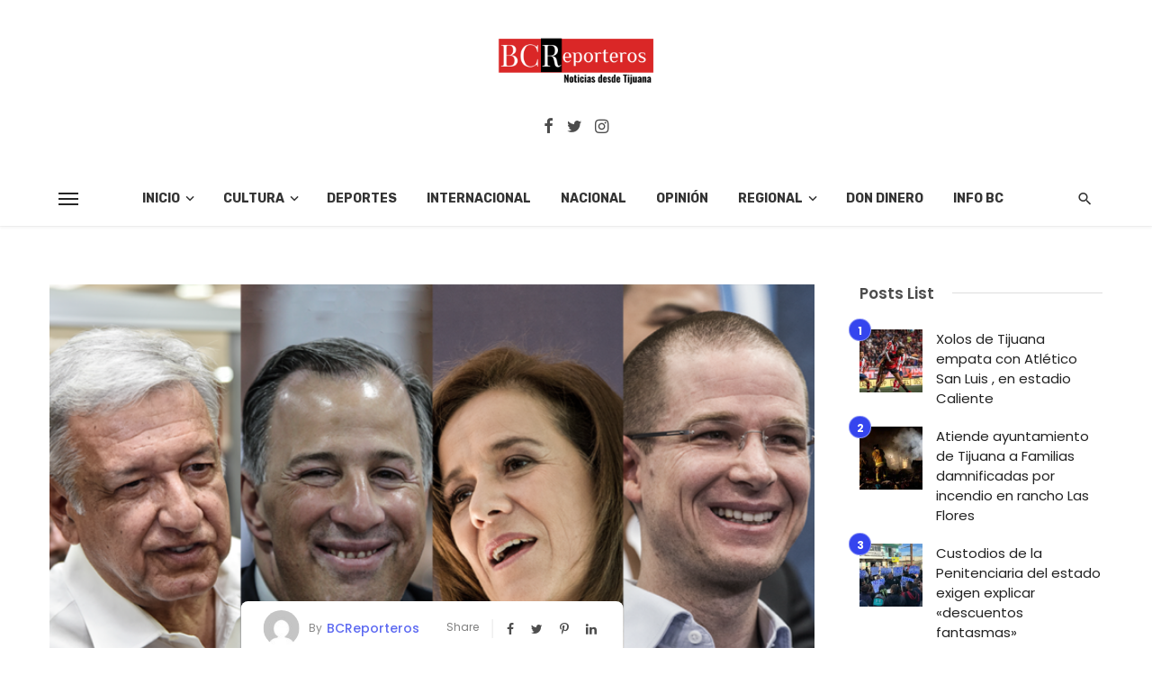

--- FILE ---
content_type: text/html; charset=UTF-8
request_url: https://www.bcreporteros.com/a-sufrir90-dias-de-campanas-politicas-en-medios-de-difusion-arrancan-este-viernes/
body_size: 33015
content:
<!DOCTYPE html>
<html lang="es">
<head>
	<meta charset="UTF-8" />
    
    <meta name="viewport" content="width=device-width, initial-scale=1"/>
    
    <link rel="profile" href="/gmpg.org/xfn/11" />
    
    <!-- Schema meta -->
        <script type="application/ld+json">
    {
          "@context": "http://schema.org",
          "@type": "NewsArticle",
          "mainEntityOfPage": {
            "@type": "WebPage",
            "@id": "https://www.bcreporteros.com/a-sufrir90-dias-de-campanas-politicas-en-medios-de-difusion-arrancan-este-viernes/"
          },
          "headline": "A SUFRIR,90 DIAS DE CAMPAÑAS POLITICAS EN MEDIOS DE DIFUSION. Arrancan este Viernes",
          "image": [
            "https://www.bcreporteros.com/wp-content/uploads/2018/03/Candidatos-1.png"
           ],
          "datePublished": "2018-03-29T00:00:00+00:00",
          "dateModified": "2018-03-29T19:17:28-07:00",
          "author": {
            "@type": "Person",
            "name": "BCReporteros"
          },
           "publisher": {
            "@type": "Organization",
            "name": "BC Reporteros",
            "logo": {
              "@type": "ImageObject",
              "url": "https://www.bcreporteros.com/wp-content/uploads/2022/10/Logo-BCReporteros-x.png"
            }
          },
          "description": ""
        }
        </script>
        
    <title>A SUFRIR,90 DIAS DE CAMPAÑAS POLITICAS EN MEDIOS DE DIFUSION. Arrancan este Viernes &#8211; BC Reporteros</title>
<script type="application/javascript">var ajaxurl = "https://www.bcreporteros.com/wp-admin/admin-ajax.php"</script><meta name='robots' content='max-image-preview:large' />
	<style>img:is([sizes="auto" i], [sizes^="auto," i]) { contain-intrinsic-size: 3000px 1500px }</style>
	<script type="text/javascript">
/* <![CDATA[ */
window.koko_analytics = {"url":"https:\/\/www.bcreporteros.com\/koko-analytics-collect.php","site_url":"https:\/\/www.bcreporteros.com","post_id":42175,"path":"\/a-sufrir90-dias-de-campanas-politicas-en-medios-de-difusion-arrancan-este-viernes\/","method":"cookie","use_cookie":true};
/* ]]> */
</script>
<link rel='dns-prefetch' href='//www.googletagmanager.com' />
<link rel='dns-prefetch' href='//stats.wp.com' />
<link rel='dns-prefetch' href='//fonts.googleapis.com' />
<link rel='preconnect' href='https://fonts.gstatic.com' crossorigin />
<link rel="alternate" type="application/rss+xml" title="BC Reporteros &raquo; Feed" href="https://www.bcreporteros.com/feed/" />
<link rel="alternate" type="application/rss+xml" title="BC Reporteros &raquo; Feed de los comentarios" href="https://www.bcreporteros.com/comments/feed/" />
<link rel="alternate" type="application/rss+xml" title="BC Reporteros &raquo; Comentario A SUFRIR,90 DIAS DE CAMPAÑAS POLITICAS EN MEDIOS DE DIFUSION. Arrancan este Viernes del feed" href="https://www.bcreporteros.com/a-sufrir90-dias-de-campanas-politicas-en-medios-de-difusion-arrancan-este-viernes/feed/" />
<script type="text/javascript">
/* <![CDATA[ */
window._wpemojiSettings = {"baseUrl":"https:\/\/s.w.org\/images\/core\/emoji\/16.0.1\/72x72\/","ext":".png","svgUrl":"https:\/\/s.w.org\/images\/core\/emoji\/16.0.1\/svg\/","svgExt":".svg","source":{"concatemoji":"https:\/\/www.bcreporteros.com\/wp-includes\/js\/wp-emoji-release.min.js?ver=6.8.3"}};
/*! This file is auto-generated */
!function(s,n){var o,i,e;function c(e){try{var t={supportTests:e,timestamp:(new Date).valueOf()};sessionStorage.setItem(o,JSON.stringify(t))}catch(e){}}function p(e,t,n){e.clearRect(0,0,e.canvas.width,e.canvas.height),e.fillText(t,0,0);var t=new Uint32Array(e.getImageData(0,0,e.canvas.width,e.canvas.height).data),a=(e.clearRect(0,0,e.canvas.width,e.canvas.height),e.fillText(n,0,0),new Uint32Array(e.getImageData(0,0,e.canvas.width,e.canvas.height).data));return t.every(function(e,t){return e===a[t]})}function u(e,t){e.clearRect(0,0,e.canvas.width,e.canvas.height),e.fillText(t,0,0);for(var n=e.getImageData(16,16,1,1),a=0;a<n.data.length;a++)if(0!==n.data[a])return!1;return!0}function f(e,t,n,a){switch(t){case"flag":return n(e,"\ud83c\udff3\ufe0f\u200d\u26a7\ufe0f","\ud83c\udff3\ufe0f\u200b\u26a7\ufe0f")?!1:!n(e,"\ud83c\udde8\ud83c\uddf6","\ud83c\udde8\u200b\ud83c\uddf6")&&!n(e,"\ud83c\udff4\udb40\udc67\udb40\udc62\udb40\udc65\udb40\udc6e\udb40\udc67\udb40\udc7f","\ud83c\udff4\u200b\udb40\udc67\u200b\udb40\udc62\u200b\udb40\udc65\u200b\udb40\udc6e\u200b\udb40\udc67\u200b\udb40\udc7f");case"emoji":return!a(e,"\ud83e\udedf")}return!1}function g(e,t,n,a){var r="undefined"!=typeof WorkerGlobalScope&&self instanceof WorkerGlobalScope?new OffscreenCanvas(300,150):s.createElement("canvas"),o=r.getContext("2d",{willReadFrequently:!0}),i=(o.textBaseline="top",o.font="600 32px Arial",{});return e.forEach(function(e){i[e]=t(o,e,n,a)}),i}function t(e){var t=s.createElement("script");t.src=e,t.defer=!0,s.head.appendChild(t)}"undefined"!=typeof Promise&&(o="wpEmojiSettingsSupports",i=["flag","emoji"],n.supports={everything:!0,everythingExceptFlag:!0},e=new Promise(function(e){s.addEventListener("DOMContentLoaded",e,{once:!0})}),new Promise(function(t){var n=function(){try{var e=JSON.parse(sessionStorage.getItem(o));if("object"==typeof e&&"number"==typeof e.timestamp&&(new Date).valueOf()<e.timestamp+604800&&"object"==typeof e.supportTests)return e.supportTests}catch(e){}return null}();if(!n){if("undefined"!=typeof Worker&&"undefined"!=typeof OffscreenCanvas&&"undefined"!=typeof URL&&URL.createObjectURL&&"undefined"!=typeof Blob)try{var e="postMessage("+g.toString()+"("+[JSON.stringify(i),f.toString(),p.toString(),u.toString()].join(",")+"));",a=new Blob([e],{type:"text/javascript"}),r=new Worker(URL.createObjectURL(a),{name:"wpTestEmojiSupports"});return void(r.onmessage=function(e){c(n=e.data),r.terminate(),t(n)})}catch(e){}c(n=g(i,f,p,u))}t(n)}).then(function(e){for(var t in e)n.supports[t]=e[t],n.supports.everything=n.supports.everything&&n.supports[t],"flag"!==t&&(n.supports.everythingExceptFlag=n.supports.everythingExceptFlag&&n.supports[t]);n.supports.everythingExceptFlag=n.supports.everythingExceptFlag&&!n.supports.flag,n.DOMReady=!1,n.readyCallback=function(){n.DOMReady=!0}}).then(function(){return e}).then(function(){var e;n.supports.everything||(n.readyCallback(),(e=n.source||{}).concatemoji?t(e.concatemoji):e.wpemoji&&e.twemoji&&(t(e.twemoji),t(e.wpemoji)))}))}((window,document),window._wpemojiSettings);
/* ]]> */
</script>
<style id='wp-emoji-styles-inline-css' type='text/css'>

	img.wp-smiley, img.emoji {
		display: inline !important;
		border: none !important;
		box-shadow: none !important;
		height: 1em !important;
		width: 1em !important;
		margin: 0 0.07em !important;
		vertical-align: -0.1em !important;
		background: none !important;
		padding: 0 !important;
	}
</style>
<link rel='stylesheet' id='wp-block-library-css' href='https://www.bcreporteros.com/wp-includes/css/dist/block-library/style.min.css?ver=6.8.3' type='text/css' media='all' />
<style id='classic-theme-styles-inline-css' type='text/css'>
/*! This file is auto-generated */
.wp-block-button__link{color:#fff;background-color:#32373c;border-radius:9999px;box-shadow:none;text-decoration:none;padding:calc(.667em + 2px) calc(1.333em + 2px);font-size:1.125em}.wp-block-file__button{background:#32373c;color:#fff;text-decoration:none}
</style>
<style id='pdfemb-pdf-embedder-viewer-style-inline-css' type='text/css'>
.wp-block-pdfemb-pdf-embedder-viewer{max-width:none}

</style>
<link rel='stylesheet' id='mediaelement-css' href='https://www.bcreporteros.com/wp-includes/js/mediaelement/mediaelementplayer-legacy.min.css?ver=4.2.17' type='text/css' media='all' />
<link rel='stylesheet' id='wp-mediaelement-css' href='https://www.bcreporteros.com/wp-includes/js/mediaelement/wp-mediaelement.min.css?ver=6.8.3' type='text/css' media='all' />
<style id='jetpack-sharing-buttons-style-inline-css' type='text/css'>
.jetpack-sharing-buttons__services-list{display:flex;flex-direction:row;flex-wrap:wrap;gap:0;list-style-type:none;margin:5px;padding:0}.jetpack-sharing-buttons__services-list.has-small-icon-size{font-size:12px}.jetpack-sharing-buttons__services-list.has-normal-icon-size{font-size:16px}.jetpack-sharing-buttons__services-list.has-large-icon-size{font-size:24px}.jetpack-sharing-buttons__services-list.has-huge-icon-size{font-size:36px}@media print{.jetpack-sharing-buttons__services-list{display:none!important}}.editor-styles-wrapper .wp-block-jetpack-sharing-buttons{gap:0;padding-inline-start:0}ul.jetpack-sharing-buttons__services-list.has-background{padding:1.25em 2.375em}
</style>
<style id='global-styles-inline-css' type='text/css'>
:root{--wp--preset--aspect-ratio--square: 1;--wp--preset--aspect-ratio--4-3: 4/3;--wp--preset--aspect-ratio--3-4: 3/4;--wp--preset--aspect-ratio--3-2: 3/2;--wp--preset--aspect-ratio--2-3: 2/3;--wp--preset--aspect-ratio--16-9: 16/9;--wp--preset--aspect-ratio--9-16: 9/16;--wp--preset--color--black: #000000;--wp--preset--color--cyan-bluish-gray: #abb8c3;--wp--preset--color--white: #ffffff;--wp--preset--color--pale-pink: #f78da7;--wp--preset--color--vivid-red: #cf2e2e;--wp--preset--color--luminous-vivid-orange: #ff6900;--wp--preset--color--luminous-vivid-amber: #fcb900;--wp--preset--color--light-green-cyan: #7bdcb5;--wp--preset--color--vivid-green-cyan: #00d084;--wp--preset--color--pale-cyan-blue: #8ed1fc;--wp--preset--color--vivid-cyan-blue: #0693e3;--wp--preset--color--vivid-purple: #9b51e0;--wp--preset--gradient--vivid-cyan-blue-to-vivid-purple: linear-gradient(135deg,rgba(6,147,227,1) 0%,rgb(155,81,224) 100%);--wp--preset--gradient--light-green-cyan-to-vivid-green-cyan: linear-gradient(135deg,rgb(122,220,180) 0%,rgb(0,208,130) 100%);--wp--preset--gradient--luminous-vivid-amber-to-luminous-vivid-orange: linear-gradient(135deg,rgba(252,185,0,1) 0%,rgba(255,105,0,1) 100%);--wp--preset--gradient--luminous-vivid-orange-to-vivid-red: linear-gradient(135deg,rgba(255,105,0,1) 0%,rgb(207,46,46) 100%);--wp--preset--gradient--very-light-gray-to-cyan-bluish-gray: linear-gradient(135deg,rgb(238,238,238) 0%,rgb(169,184,195) 100%);--wp--preset--gradient--cool-to-warm-spectrum: linear-gradient(135deg,rgb(74,234,220) 0%,rgb(151,120,209) 20%,rgb(207,42,186) 40%,rgb(238,44,130) 60%,rgb(251,105,98) 80%,rgb(254,248,76) 100%);--wp--preset--gradient--blush-light-purple: linear-gradient(135deg,rgb(255,206,236) 0%,rgb(152,150,240) 100%);--wp--preset--gradient--blush-bordeaux: linear-gradient(135deg,rgb(254,205,165) 0%,rgb(254,45,45) 50%,rgb(107,0,62) 100%);--wp--preset--gradient--luminous-dusk: linear-gradient(135deg,rgb(255,203,112) 0%,rgb(199,81,192) 50%,rgb(65,88,208) 100%);--wp--preset--gradient--pale-ocean: linear-gradient(135deg,rgb(255,245,203) 0%,rgb(182,227,212) 50%,rgb(51,167,181) 100%);--wp--preset--gradient--electric-grass: linear-gradient(135deg,rgb(202,248,128) 0%,rgb(113,206,126) 100%);--wp--preset--gradient--midnight: linear-gradient(135deg,rgb(2,3,129) 0%,rgb(40,116,252) 100%);--wp--preset--font-size--small: 13px;--wp--preset--font-size--medium: 20px;--wp--preset--font-size--large: 36px;--wp--preset--font-size--x-large: 42px;--wp--preset--spacing--20: 0.44rem;--wp--preset--spacing--30: 0.67rem;--wp--preset--spacing--40: 1rem;--wp--preset--spacing--50: 1.5rem;--wp--preset--spacing--60: 2.25rem;--wp--preset--spacing--70: 3.38rem;--wp--preset--spacing--80: 5.06rem;--wp--preset--shadow--natural: 6px 6px 9px rgba(0, 0, 0, 0.2);--wp--preset--shadow--deep: 12px 12px 50px rgba(0, 0, 0, 0.4);--wp--preset--shadow--sharp: 6px 6px 0px rgba(0, 0, 0, 0.2);--wp--preset--shadow--outlined: 6px 6px 0px -3px rgba(255, 255, 255, 1), 6px 6px rgba(0, 0, 0, 1);--wp--preset--shadow--crisp: 6px 6px 0px rgba(0, 0, 0, 1);}:where(.is-layout-flex){gap: 0.5em;}:where(.is-layout-grid){gap: 0.5em;}body .is-layout-flex{display: flex;}.is-layout-flex{flex-wrap: wrap;align-items: center;}.is-layout-flex > :is(*, div){margin: 0;}body .is-layout-grid{display: grid;}.is-layout-grid > :is(*, div){margin: 0;}:where(.wp-block-columns.is-layout-flex){gap: 2em;}:where(.wp-block-columns.is-layout-grid){gap: 2em;}:where(.wp-block-post-template.is-layout-flex){gap: 1.25em;}:where(.wp-block-post-template.is-layout-grid){gap: 1.25em;}.has-black-color{color: var(--wp--preset--color--black) !important;}.has-cyan-bluish-gray-color{color: var(--wp--preset--color--cyan-bluish-gray) !important;}.has-white-color{color: var(--wp--preset--color--white) !important;}.has-pale-pink-color{color: var(--wp--preset--color--pale-pink) !important;}.has-vivid-red-color{color: var(--wp--preset--color--vivid-red) !important;}.has-luminous-vivid-orange-color{color: var(--wp--preset--color--luminous-vivid-orange) !important;}.has-luminous-vivid-amber-color{color: var(--wp--preset--color--luminous-vivid-amber) !important;}.has-light-green-cyan-color{color: var(--wp--preset--color--light-green-cyan) !important;}.has-vivid-green-cyan-color{color: var(--wp--preset--color--vivid-green-cyan) !important;}.has-pale-cyan-blue-color{color: var(--wp--preset--color--pale-cyan-blue) !important;}.has-vivid-cyan-blue-color{color: var(--wp--preset--color--vivid-cyan-blue) !important;}.has-vivid-purple-color{color: var(--wp--preset--color--vivid-purple) !important;}.has-black-background-color{background-color: var(--wp--preset--color--black) !important;}.has-cyan-bluish-gray-background-color{background-color: var(--wp--preset--color--cyan-bluish-gray) !important;}.has-white-background-color{background-color: var(--wp--preset--color--white) !important;}.has-pale-pink-background-color{background-color: var(--wp--preset--color--pale-pink) !important;}.has-vivid-red-background-color{background-color: var(--wp--preset--color--vivid-red) !important;}.has-luminous-vivid-orange-background-color{background-color: var(--wp--preset--color--luminous-vivid-orange) !important;}.has-luminous-vivid-amber-background-color{background-color: var(--wp--preset--color--luminous-vivid-amber) !important;}.has-light-green-cyan-background-color{background-color: var(--wp--preset--color--light-green-cyan) !important;}.has-vivid-green-cyan-background-color{background-color: var(--wp--preset--color--vivid-green-cyan) !important;}.has-pale-cyan-blue-background-color{background-color: var(--wp--preset--color--pale-cyan-blue) !important;}.has-vivid-cyan-blue-background-color{background-color: var(--wp--preset--color--vivid-cyan-blue) !important;}.has-vivid-purple-background-color{background-color: var(--wp--preset--color--vivid-purple) !important;}.has-black-border-color{border-color: var(--wp--preset--color--black) !important;}.has-cyan-bluish-gray-border-color{border-color: var(--wp--preset--color--cyan-bluish-gray) !important;}.has-white-border-color{border-color: var(--wp--preset--color--white) !important;}.has-pale-pink-border-color{border-color: var(--wp--preset--color--pale-pink) !important;}.has-vivid-red-border-color{border-color: var(--wp--preset--color--vivid-red) !important;}.has-luminous-vivid-orange-border-color{border-color: var(--wp--preset--color--luminous-vivid-orange) !important;}.has-luminous-vivid-amber-border-color{border-color: var(--wp--preset--color--luminous-vivid-amber) !important;}.has-light-green-cyan-border-color{border-color: var(--wp--preset--color--light-green-cyan) !important;}.has-vivid-green-cyan-border-color{border-color: var(--wp--preset--color--vivid-green-cyan) !important;}.has-pale-cyan-blue-border-color{border-color: var(--wp--preset--color--pale-cyan-blue) !important;}.has-vivid-cyan-blue-border-color{border-color: var(--wp--preset--color--vivid-cyan-blue) !important;}.has-vivid-purple-border-color{border-color: var(--wp--preset--color--vivid-purple) !important;}.has-vivid-cyan-blue-to-vivid-purple-gradient-background{background: var(--wp--preset--gradient--vivid-cyan-blue-to-vivid-purple) !important;}.has-light-green-cyan-to-vivid-green-cyan-gradient-background{background: var(--wp--preset--gradient--light-green-cyan-to-vivid-green-cyan) !important;}.has-luminous-vivid-amber-to-luminous-vivid-orange-gradient-background{background: var(--wp--preset--gradient--luminous-vivid-amber-to-luminous-vivid-orange) !important;}.has-luminous-vivid-orange-to-vivid-red-gradient-background{background: var(--wp--preset--gradient--luminous-vivid-orange-to-vivid-red) !important;}.has-very-light-gray-to-cyan-bluish-gray-gradient-background{background: var(--wp--preset--gradient--very-light-gray-to-cyan-bluish-gray) !important;}.has-cool-to-warm-spectrum-gradient-background{background: var(--wp--preset--gradient--cool-to-warm-spectrum) !important;}.has-blush-light-purple-gradient-background{background: var(--wp--preset--gradient--blush-light-purple) !important;}.has-blush-bordeaux-gradient-background{background: var(--wp--preset--gradient--blush-bordeaux) !important;}.has-luminous-dusk-gradient-background{background: var(--wp--preset--gradient--luminous-dusk) !important;}.has-pale-ocean-gradient-background{background: var(--wp--preset--gradient--pale-ocean) !important;}.has-electric-grass-gradient-background{background: var(--wp--preset--gradient--electric-grass) !important;}.has-midnight-gradient-background{background: var(--wp--preset--gradient--midnight) !important;}.has-small-font-size{font-size: var(--wp--preset--font-size--small) !important;}.has-medium-font-size{font-size: var(--wp--preset--font-size--medium) !important;}.has-large-font-size{font-size: var(--wp--preset--font-size--large) !important;}.has-x-large-font-size{font-size: var(--wp--preset--font-size--x-large) !important;}
:where(.wp-block-post-template.is-layout-flex){gap: 1.25em;}:where(.wp-block-post-template.is-layout-grid){gap: 1.25em;}
:where(.wp-block-columns.is-layout-flex){gap: 2em;}:where(.wp-block-columns.is-layout-grid){gap: 2em;}
:root :where(.wp-block-pullquote){font-size: 1.5em;line-height: 1.6;}
</style>
<link rel='stylesheet' id='wppopups-base-css' href='https://www.bcreporteros.com/wp-content/plugins/wp-popups-lite/src/assets/css/wppopups-base.css?ver=2.2.0.3' type='text/css' media='all' />
<link rel='stylesheet' id='ceris-vendors-css' href='https://www.bcreporteros.com/wp-content/themes/ceris/css/vendors.css?ver=6.8.3' type='text/css' media='all' />
<link rel='stylesheet' id='ceris-style-css' href='https://www.bcreporteros.com/wp-content/themes/ceris/css/style.css?ver=6.8.3' type='text/css' media='all' />
<style id='ceris-style-inline-css' type='text/css'>
.sticky-header.is-fixed > .navigation-bar
                                        {background: #fff;}.site-footer, .footer-3.site-footer, .footer-5.site-footer, .footer-6.site-footer , .site-footer.footer-7 .site-footer__section:first-child, .site-footer.footer-8 .site-footer__section:first-child
                                        {background: #ffffff;}.atbs-ceris-block:not(:last-child) {margin-bottom: 65px;}@media(min-width: 576px){.atbs-ceris-block-custom-margin .block-heading:not(.widget__title){margin-bottom: 40px;} }::selection {color: #FFF; background: #3545EE;}::-webkit-selection {color: #FFF; background: #3545EE;}.scroll-count-percent .progress__value {stroke: #3545EE;}  .ceris-feature-i .sub-posts .block-heading__view-all a, .atbs-ceris-carousel.atbs-ceris-carousel-post-vertical .owl-prev, .atbs-ceris-carousel.atbs-ceris-carousel-post-vertical .owl-next, .post--overlay-back-face .button__readmore:hover i, .post--vertical-has-media .list-index, .navigation--main .sub-menu li:hover>a, .infinity-single-trigger:before, .ceris-icon-load-infinity-single:before, .atbs-article-reactions .atbs-reactions-content.active .atbs-reaction-count, .atbs-article-reactions .atbs-reactions-content:active .atbs-reaction-count, .post-slider-text-align-center .owl-carousel .owl-prev, .post-slider-text-align-center .owl-carousel .owl-next, .ceris-category-tiles .owl-carousel .owl-prev, .ceris-category-tiles .owl-carousel .owl-next, 
                                    a.block-heading__secondary, .atbs-ceris-pagination a.btn-default, 
                                    .atbs-ceris-pagination a.btn-default:active, 
                                    .atbs-ceris-pagination a.btn-default:hover, 
                                    .atbs-ceris-pagination a.btn-default:focus, 
                                    .atbs-ceris-search-full .result-default, 
                                    .atbs-ceris-search-full .result-default .search-module-heading, 
                                    .search-module-heading, .atbs-ceris-post--grid-c-update .atbs-ceris-carousel.nav-circle .owl-prev, .single .entry-meta .entry-author__name, .pagination-circle .atbs-ceris-pagination__item.atbs-ceris-pagination__item-next:hover,
                                    .pagination-circle .atbs-ceris-pagination__item.atbs-ceris-pagination__item-prev:hover, 
                                    .atbs-ceris-video-has-post-list .main-post .post-type-icon, .widget-subscribe .subscribe-form__fields button, 
                                    .list-index, a, a:hover, a:focus, a:active, .color-primary, .site-title, 
                                    .entry-tags ul > li > a:hover, .social-share-label, .ceris-single .single-header--top .entry-author__name, .atbs-ceris-widget-indexed-posts-b .posts-list > li .post__title:after, .posts-navigation .post:hover .posts-navigation__label,
                                    .posts-navigation .post:hover .post__title, .sticky-ceris-post .cerisStickyMark i, .typography-copy blockquote:before, .comment-content blockquote:before, .listing--list-large .post__readmore:hover .readmore__text,
                                    .post--horizontal-reverse-big.post--horizontal-reverse-big__style-3 .post__readmore .readmore__text:hover, .reviews-score-average, .star-item.star-full i:before,
                                    .wc-block-grid__product-rating .star-rating span:before, .wc-block-grid__product-rating .wc-block-grid__product-rating__stars span:before,
                                    .woocommerce-message::before, .woocommerce-info::before, .woocommerce-error::before, .woocommerce-downloads .woocommerce-info:before
            {color: #3545EE;}.ceris-grid-j .icon-has-animation .btn-play-left-not-center.post-type-icon:after, div.wpforms-container-full .wpforms-form button[type=submit], div.wpforms-container-full .wpforms-form button[type=submit]:hover{background-color: #3545EE;} .ceris-grid-j .btn-play-left-not-center .circle, .scroll-count-percent .btn-bookmark-icon .bookmark-status-saved path {fill: #3545EE;} .infinity-single-trigger:before, .ceris-grid-j .btn-play-left-not-center .g-path path{fill: #fff;}@media(max-width: 768px) {.ceris-grid-j .icon-has-animation .btn-play-left-not-center.post-type-icon:after{background-color: #fff;} }@media(max-width: 768px) {.ceris-grid-j .btn-play-left-not-center .circle{fill: #fff;} } @media(max-width: 768px) {.ceris-grid-j .btn-play-left-not-center .g-path path{fill: #000;} }@media(max-width: 768px) {.ceris-module-video .post-list-no-thumb-3i .posts-no-thumb .post-type-icon:after{background-color: #3545EE;} }@media(max-width: 768px) {.ceris-module-video .post-list-no-thumb-3i .list-item .posts-no-thumb:hover .post-type-icon:after{background-color: #fff;} }@media(max-width: 768px) {.ceris-module-video .post-list-no-thumb-3i .list-item:first-child .posts-no-thumb:hover .post-type-icon:after{background-color: #fff;} }@media(max-width: 768px) {.ceris-module-video .post-list-no-thumb-3i:hover .list-item:first-child .posts-no-thumb .post-type-icon:after{background-color: #3545EE;} }@media(max-width: 768px) {.ceris-module-video .post-list-no-thumb-3i .list-item:first-child .posts-no-thumb:hover .post-type-icon:after{background-color: #fff;} }@media (max-width: 380px){.featured-slider-d .owl-carousel .owl-dot.active span{background-color: #3545EE;}}.g-path path {fill: #000;} .circle{fill: #fff;}@media(max-width: 576px) {.atbs-ceris-post--vertical-3i-row .post--vertical .post__cat{background-color: #3545EE;} }.atbs-article-reactions .atbs-reactions-content:hover{
                border-color: rgba(53, 69, 238,0.3);
            } .post-no-thumb-height-default:hover{
                box-shadow: 0 45px 25px -20px rgba(53, 69, 238,0.27);
            } .ceris-feature-h .owl-item.active .post--overlay-height-275 .post__thumb--overlay.post__thumb:after{
                background-color: rgba(53, 69, 238,0.8);
            } .post-list-no-thumb-3i .list-item:first-child:hover:before, .post-list-no-thumb-3i .list-item:hover:before{
                background-color: rgba(53, 69, 238, 0.4);
            } .ceris-grid-carousel-d .owl-stage .post--card-overlay-middle-has-hidden-content:hover .post__thumb--overlay.post__thumb:after, .ceris-grid-carousel-d .owl-stage .owl-item.active.center .post--card-overlay-middle-has-hidden-content:hover .post__thumb--overlay.post__thumb:after{
                -webkit-box-shadow: 0px 20px 27px 0 rgba(53, 69, 238,0.2);
                box-shadow: 0px 20px 27px 0 rgba(53, 69, 238,0.2);
            } @media(min-width:992px){
                                .post--overlay-hover-effect .post__thumb--overlay.post__thumb:after{
                                    background-color: #3545EE;
                                }
            }.atbs-ceris-block__aside-left .banner__button, .ceris-feature-k .atbs-ceris-carousel-nav-custom-holder .owl-prev:hover, .ceris-feature-k .atbs-ceris-carousel-nav-custom-holder .owl-next:hover, .ceris-feature-k .atbs-ceris-block__inner::before, .ceris-feature-i .atbs-ceris-carousel-nav-custom-holder .owl-prev:hover, .ceris-feature-i .atbs-ceris-carousel-nav-custom-holder .owl-next:hover, .ceris-feature-j .sub-posts .atbs-ceris-carousel-nav-custom-holder .owl-prev:hover, .ceris-feature-j .sub-posts .atbs-ceris-carousel-nav-custom-holder .owl-next:hover, .ceris-feature-h .owl-item.active + .owl-item.active .post--overlay-height-275 .post__cat-has-line:before, .atbs-ceris-carousel.atbs-ceris-carousel-post-vertical .owl-prev:hover, .atbs-ceris-carousel.atbs-ceris-carousel-post-vertical .owl-next:hover, .ceris-feature-f .button__readmore--round:hover i, .post--overlay-hover-effect .post__text-backface .post__readmore .button__readmore:hover,
             
             .post--overlay-hover-effect.post--overlay-bottom,
              .post--overlay-back-face,
              .pagination-circle .atbs-ceris-pagination__item:not(.atbs-ceris-pagination__dots):hover, .open-sub-col, .atbs-ceris-posts-feature-a-update .atbs-ceris-carousel.nav-circle .owl-prev:hover,
            .atbs-ceris-posts-feature-a-update .atbs-ceris-carousel.nav-circle .owl-next:hover, .owl-carousel.button--dots-center-nav .owl-prev:hover, .owl-carousel.button--dots-center-nav .owl-next:hover, .section-has-subscribe-no-border > .btn:focus, .section-has-subscribe-no-border > .btn:active, .section-has-subscribe-no-border > *:hover, .widget-slide .atbs-ceris-carousel .owl-dot.active span, .featured-slider-e .owl-carousel .owl-prev:hover, .featured-slider-e .owl-carousel .owl-next:hover, .post--horizontal-hasbackground.post:hover, .post-slider-text-align-center .owl-carousel .owl-prev:hover, .post-slider-text-align-center .owl-carousel .owl-next:hover, .atbs-ceris-pagination [class*='js-ajax-load-']:active, .atbs-ceris-pagination [class*='js-ajax-load-']:hover, .atbs-ceris-pagination [class*='js-ajax-load-']:focus, .atbs-ceris-widget-indexed-posts-a .posts-list>li .post__thumb:after, .post-list-no-thumb-3i:hover .list-item:first-child .post__cat:before, .header-17 .btn-subscribe-theme, .header-13 .btn-subscribe-theme, .header-16 .offcanvas-menu-toggle.navigation-bar-btn, .atbs-ceris-widget-posts-list.atbs-ceris-widget-posts-list-overlay-first ul:hover li.active .post--overlay .post__cat:before, .dots-circle .owl-dot.active span, .atbs-ceris-search-full .popular-tags .entry-tags ul > li > a, .atbs-ceris-search-full .form-control, .atbs-ceris-post--grid-g-update .post-grid-carousel .owl-dot.active span, .nav-row-circle .owl-prev:hover, .nav-row-circle .owl-next:hover, .post--grid--2i_row .post-no-thumb-title-line, .atbs-ceris-post--grid-d-update .post-no-thumb-title-line, .atbs-ceris-posts-feature .post-sub .list-item:hover .post__cat:before, .atbs-ceris-post--grid-c-update .post-main .owl-item.active + .owl-item.active .post__cat:before, .atbs-ceris-post--grid-c-update .atbs-ceris-carousel.nav-circle .owl-next, .atbs-ceris-post--grid-c-update .post-main .owl-item.active .post-no-thumb-title-line, .post-no-thumb-height-default:hover, .carousel-dots-count-number .owl-dot.active span, .header-16 .btn-subscribe-theme, .header-14 .btn-subscribe-theme, .header-11 .btn-subscribe-theme, .atbs-ceris-pagination [class*='js-ajax-load-'], .atbs-ceris-post--overlay-first-big .post--overlay:hover .background-img:after, .post-list-no-thumb-3i .list-item:hover, .post__cat-has-line:before, .category-tile__name, .cat-0.cat-theme-bg.cat-theme-bg, .primary-bg-color, .navigation--main > li > a:before, .atbs-ceris-pagination__item-current, .atbs-ceris-pagination__item-current:hover, 
            .atbs-ceris-pagination__item-current:focus, .atbs-ceris-pagination__item-current:active, .atbs-ceris-pagination--next-n-prev .atbs-ceris-pagination__links a:last-child .atbs-ceris-pagination__item,
            .subscribe-form__fields input[type='submit'], .has-overlap-bg:before, .post__cat--bg, a.post__cat--bg, .entry-cat--bg, a.entry-cat--bg, 
            .comments-count-box, .atbs-ceris-widget--box .widget__title, 
            .widget_calendar td a:before, .widget_calendar #today, .widget_calendar #today a, .entry-action-btn, .posts-navigation__label:before, 
            .comment-form .form-submit input[type='submit'], .atbs-ceris-carousel-dots-b .swiper-pagination-bullet-active,
             .site-header--side-logo .header-logo:not(.header-logo--mobile), .list-square-bullet > li > *:before, .list-square-bullet-exclude-first > li:not(:first-child) > *:before,
             .btn-primary, .btn-primary:active, .btn-primary:focus, .btn-primary:hover, 
             .btn-primary.active.focus, .btn-primary.active:focus, .btn-primary.active:hover, .btn-primary:active.focus, .btn-primary:active:focus, .btn-primary:active:hover, .header-10 .navigation--main > li > a:before, 
             .atbs-ceris-feature-slider .post__readmore, .atbs-ceris-grid-carousel .atbs-ceris-carousel .owl-dot:last-child.active span, .atbs-ceris-grid-carousel .atbs-ceris-carousel .owl-dot.active span,  
             .atbs-ceris-post-slide-has-list .atbs-ceris-post-slide-text-center .atbs-ceris-carousel .owl-dot.active span, 
             .pagination-circle .atbs-ceris-pagination__item:hover, .pagination-circle .atbs-ceris-pagination__item.atbs-ceris-pagination__item-current, .social-share-label:before, .social-share ul li a svg:hover, 
             .comment-form .form-submit input[type='submit'], input[type='button']:not(.btn), input[type='reset']:not(.btn), input[type='submit']:not(.btn), .form-submit input, 
             .comment-form .form-submit input[type='submit']:active, .comment-form .form-submit input[type='submit']:focus, .comment-form .form-submit input[type='submit']:hover,
             .reviews-rating .rating-form .rating-submit, .reviews-rating .rating-form .rating-submit:hover, .ceris-bookmark-page-notification,
             .rating-star, .score-item .score-percent, .ceris-grid-w .post-slide .owl-carousel, .widget-subscribe .widget-subscribe__inner,
             .ceris-grid-carousel-d .owl-stage .post--card-overlay-middle-has-hidden-content:hover .post__thumb--overlay.post__thumb:after, .ceris-grid-carousel-d .owl-stage .owl-item.active.center .post--card-overlay-middle-has-hidden-content:hover .post__thumb--overlay.post__thumb:after,
             .post--vertical-thumb-70-background .button__readmore--outline:hover i, .atbs-ceris-search-full--result .atbs-ceris-pagination .btn,
             .atbs-ceris-posts-feature-c-update.ceris-light-mode .owl-carousel .owl-prev:hover, .atbs-ceris-posts-feature-c-update.ceris-light-mode .owl-carousel .owl-next:hover,
             .editor-styles-wrapper .wc-block-grid__products .wc-block-grid__product .wc-block-grid__product-onsale, .wc-block-grid__product-onsale,
             .woocommerce .wc-block-grid__product .wp-block-button__link:hover, .woocommerce ul.products li.product .onsale, 
             .woocommerce .editor-styles-wrapper .wc-block-grid__products .wc-block-grid__product .wc-block-grid__product-onsale, .woocommerce .wc-block-grid__product-onsale,
             .woocommerce #respond input#submit, .woocommerce #respond input#submit:hover, .woocommerce a.button:hover, .woocommerce button.button:hover, .woocommerce input.button:hover,
             .woocommerce .wp-block-button__link, .woocommerce .wp-block-button:not(.wc-block-grid__product-add-to-cart) .wp-block-button__link,
             .woocommerce nav.woocommerce-pagination ul li a:focus, .woocommerce nav.woocommerce-pagination ul li a:hover, .woocommerce nav.woocommerce-pagination ul li span.current,
             .woocommerce div.product form.cart .button, .woocommerce div.product .woocommerce-tabs ul.tabs li.active, .woocommerce-Tabs-panel .comment-reply-title:before,
             .woocommerce button.button, .woocommerce a.button.wc-backward, .woocommerce a.button.alt, .woocommerce a.button.alt:hover,
             .woocommerce-message a.button, .woocommerce-downloads .woocommerce-Message a.button,
             .woocommerce button.button.alt, .woocommerce button.button.alt:hover, .woocommerce.widget_product_search .woocommerce-product-search button,
             .woocommerce .widget_price_filter .ui-slider .ui-slider-range, .woocommerce .widget_price_filter .ui-slider .ui-slider-handle, .header-current-reading-article .current-reading-article-label,
             #cookie-notice .cn-button, .atbs-ceris-widget-posts-list.atbs-ceris-widget-posts-list-overlay-first .posts-list:hover li.active  .post__cat:before,
             .ceris-mobile-share-socials ul li:hover a, .ceris-admin-delete-review
            {background-color: #3545EE;}.site-header--skin-4 .navigation--main > li > a:before
            {background-color: #3545EE !important;}@media(max-width: 767px){
                .atbs-ceris-post--grid-c-update .atbs-ceris-carousel.nav-circle .owl-prev,
                .atbs-ceris-post--grid-c-update .atbs-ceris-carousel.nav-circle .owl-next{
                        color: #3545EE !important;
                    }
                }.post-score-hexagon .hexagon-svg g path
            {fill: #3545EE;}.ceris-feature-k .atbs-ceris-carousel-nav-custom-holder .owl-prev:hover, .ceris-feature-k .atbs-ceris-carousel-nav-custom-holder .owl-next:hover, .ceris-feature-i .atbs-ceris-carousel-nav-custom-holder .owl-prev:hover, .ceris-feature-i .atbs-ceris-carousel-nav-custom-holder .owl-next:hover, .ceris-feature-j .sub-posts .atbs-ceris-carousel-nav-custom-holder .owl-prev:hover, .ceris-feature-j .sub-posts .atbs-ceris-carousel-nav-custom-holder .owl-next:hover, .post--overlay-line-top-hover:hover::after, .ceris-feature-f .button__readmore--round:hover i, .post--overlay-hover-effect .post__text-backface .post__readmore .button__readmore:hover, .ceris-about-module .about__content, .atbs-ceris-posts-feature-a-update .atbs-ceris-carousel.nav-circle .owl-prev:hover,
.atbs-ceris-posts-feature-a-update .atbs-ceris-carousel.nav-circle .owl-next:hover, .owl-carousel.button--dots-center-nav .owl-prev:hover, .owl-carousel.button--dots-center-nav .owl-next:hover, .atbs-article-reactions .atbs-reactions-content.active, .atbs-ceris-pagination [class*='js-ajax-load-']:active, .atbs-ceris-pagination [class*='js-ajax-load-']:hover, .atbs-ceris-pagination [class*='js-ajax-load-']:focus, .atbs-ceris-search-full--result .atbs-ceris-pagination .btn, .atbs-ceris-pagination [class*='js-ajax-load-'], .comment-form .form-submit input[type='submit'], .form-submit input:hover, .comment-form .form-submit input[type='submit']:active, .comment-form .form-submit input[type='submit']:focus, .comment-form .form-submit input[type='submit']:hover, .has-overlap-frame:before, .atbs-ceris-gallery-slider .fotorama__thumb-border, .bypostauthor > .comment-body .comment-author > img,
.post--vertical-thumb-70-background .button__readmore--outline:hover i, .block-heading.block-heading--style-7,
.atbs-ceris-posts-feature-c-update.ceris-light-mode .owl-carousel .owl-prev:hover,
.atbs-ceris-posts-feature-c-update.ceris-light-mode .owl-carousel .owl-next:hover,
.ceris-mobile-share-socials ul li:hover a,
.wc-block-grid__product .wp-block-button__link:hover, .woocommerce #respond input#submit:hover, .woocommerce a.button:hover, .woocommerce button.button:hover, .woocommerce input.button:hover
            {border-color: #3545EE;}.atbs-ceris-pagination--next-n-prev .atbs-ceris-pagination__links a:last-child .atbs-ceris-pagination__item:after, .typography-copy blockquote, .comment-content blockquote
            {border-left-color: #3545EE;}.comments-count-box:before, .bk-preload-wrapper:after, .woocommerce-error, .woocommerce-message, .woocommerce-info
            {border-top-color: #3545EE;}.bk-preload-wrapper:after
            {border-bottom-color: #3545EE;}.navigation--offcanvas li > a:after
            {border-right-color: #3545EE;}.post--single-cover-gradient .single-header
            {
                background-image: -webkit-linear-gradient( bottom , #3545EE 0%, rgba(252, 60, 45, 0.7) 50%, rgba(252, 60, 45, 0) 100%);
                background-image: linear-gradient(to top, #3545EE 0%, rgba(252, 60, 45, 0.7) 50%, rgba(252, 60, 45, 0) 100%);
            }@media (max-width: 576px){
                .atbs-ceris-posts-feature .post-sub .list-item:nth-child(2), .atbs-ceris-posts-feature .post-sub .list-item:not(:nth-child(2)) .post__cat-has-line:before {
                    background-color: #3545EE;
                }
            }
                .ceris-feature-k .atbs-ceris-block__inner::before{
                    box-shadow: 
                    -210px 0 1px #3545EE, -180px 0 1px #3545EE, -150px 0 1px #3545EE, -120px 0 1px #3545EE, -90px 0 1px #3545EE, -60px 0 1px #3545EE, -30px 0 1px #3545EE, 30px 0 1px #3545EE, 60px 0 1px #3545EE,
                -210px 30px 1px #3545EE, -180px 30px 1px #3545EE, -150px 30px 1px #3545EE, -120px 30px 1px #3545EE, -90px 30px 1px #3545EE, -60px 30px 1px #3545EE, -30px 30px 1px #3545EE, 0 30px 1px #3545EE, 30px 30px 1px #3545EE, 60px 30px 1px #3545EE,
                -210px 60px 1px #3545EE, -180px 60px 1px #3545EE, -150px 60px 1px #3545EE, -120px 60px 1px #3545EE, -90px 60px 1px #3545EE, -60px 60px 1px #3545EE, -30px 60px 1px #3545EE, 0 60px 1px #3545EE, 30px 60px 1px #3545EE, 60px 60px 1px #3545EE,
                -210px 90px 1px #3545EE, -180px 90px 1px #3545EE, -150px 90px 1px #3545EE, -120px 90px 1px #3545EE, -90px 90px 1px #3545EE, -60px 90px 1px #3545EE, -30px 90px 1px #3545EE, 0 90px 1px #3545EE, 30px 90px 1px #3545EE, 60px 90px 1px #3545EE,
                -210px 120px 1px #3545EE, -180px 120px 1px #3545EE, -150px 120px 1px #3545EE, -120px 120px 1px #3545EE, -90px 120px 1px #3545EE, -60px 120px 1px #3545EE, -30px 120px 1px #3545EE, 0 120px 1px #3545EE, 30px 120px 1px #3545EE, 60px 120px 1px #3545EE,
                -210px 150px 1px #3545EE, -180px 150px 1px #3545EE, -150px 150px 1px #3545EE, -120px 150px 1px #3545EE, -90px 150px 1px #3545EE, -60px 150px 1px #3545EE, -30px 150px 1px #3545EE, 0 150px 1px #3545EE, 30px 150px 1px #3545EE, 60px 150px 1px #3545EE,
                -210px 180px 1px #3545EE, -180px 180px 1px #3545EE, -150px 180px 1px #3545EE, -120px 180px 1px #3545EE, -90px 180px 1px #3545EE, -60px 180px 1px #3545EE, -30px 180px 1px #3545EE, 0 180px 1px #3545EE, 30px 180px 1px #3545EE, 60px 180px 1px #3545EE,
                -210px 210px 1px #3545EE, -180px 210px 1px #3545EE, -150px 210px 1px #3545EE, -120px 210px 1px #3545EE, -90px 210px 1px #3545EE, -60px 210px 1px #3545EE, -30px 210px 1px #3545EE, 0 210px 1px #3545EE, 30px 210px 1px #3545EE, 60px 210px 1px #3545EE,
                -210px 240px 1px #3545EE, -180px 240px 1px #3545EE, -150px 240px 1px #3545EE, -120px 240px 1px #3545EE, -90px 240px 1px #3545EE, -60px 240px 1px #3545EE, -30px 240px 1px #3545EE, 0 240px 1px #3545EE, 30px 240px 1px #3545EE, 60px 240px 1px #3545EE,
                -210px 270px 1px #3545EE, -180px 270px 1px #3545EE, -150px 270px 1px #3545EE, -120px 270px 1px #3545EE, -90px 270px 1px #3545EE, -60px 270px 1px #3545EE, -30px 270px 1px #3545EE, 0 270px 1px #3545EE, 30px 270px 1px #3545EE, 60px 270px 1px #3545EE
                
                }
            atbs-ceris-video-box__playlist .is-playing .post__thumb:after { content: 'Now playing'; }
</style>
<link rel="preload" as="style" href="https://fonts.googleapis.com/css?family=Roboto:100,300,400,500,700,900,100italic,300italic,400italic,500italic,700italic,900italic%7CPoppins:300,400,500,600,700%7CRubik:300,400,500,700,900,300italic,400italic,500italic,700italic,900italic&#038;display=swap&#038;ver=1733324298" /><link rel="stylesheet" href="https://fonts.googleapis.com/css?family=Roboto:100,300,400,500,700,900,100italic,300italic,400italic,500italic,700italic,900italic%7CPoppins:300,400,500,600,700%7CRubik:300,400,500,700,900,300italic,400italic,500italic,700italic,900italic&#038;display=swap&#038;ver=1733324298" media="print" onload="this.media='all'"><noscript><link rel="stylesheet" href="https://fonts.googleapis.com/css?family=Roboto:100,300,400,500,700,900,100italic,300italic,400italic,500italic,700italic,900italic%7CPoppins:300,400,500,600,700%7CRubik:300,400,500,700,900,300italic,400italic,500italic,700italic,900italic&#038;display=swap&#038;ver=1733324298" /></noscript><script type="text/javascript" src="https://www.bcreporteros.com/wp-includes/js/jquery/jquery.min.js?ver=3.7.1" id="jquery-core-js"></script>
<script type="text/javascript" src="https://www.bcreporteros.com/wp-includes/js/jquery/jquery-migrate.min.js?ver=3.4.1" id="jquery-migrate-js"></script>
<script type="text/javascript" src="https://www.bcreporteros.com/wp-content/plugins/shortcode-for-current-date/dist/script.js?ver=6.8.3" id="shortcode-for-current-date-script-js"></script>

<!-- Fragmento de código de la etiqueta de Google (gtag.js) añadida por Site Kit -->
<!-- Fragmento de código de Google Analytics añadido por Site Kit -->
<script type="text/javascript" src="https://www.googletagmanager.com/gtag/js?id=GT-MQBVGZG6" id="google_gtagjs-js" async></script>
<script type="text/javascript" id="google_gtagjs-js-after">
/* <![CDATA[ */
window.dataLayer = window.dataLayer || [];function gtag(){dataLayer.push(arguments);}
gtag("set","linker",{"domains":["www.bcreporteros.com"]});
gtag("js", new Date());
gtag("set", "developer_id.dZTNiMT", true);
gtag("config", "GT-MQBVGZG6");
 window._googlesitekit = window._googlesitekit || {}; window._googlesitekit.throttledEvents = []; window._googlesitekit.gtagEvent = (name, data) => { var key = JSON.stringify( { name, data } ); if ( !! window._googlesitekit.throttledEvents[ key ] ) { return; } window._googlesitekit.throttledEvents[ key ] = true; setTimeout( () => { delete window._googlesitekit.throttledEvents[ key ]; }, 5 ); gtag( "event", name, { ...data, event_source: "site-kit" } ); }; 
/* ]]> */
</script>
<link rel="https://api.w.org/" href="https://www.bcreporteros.com/wp-json/" /><link rel="alternate" title="JSON" type="application/json" href="https://www.bcreporteros.com/wp-json/wp/v2/posts/42175" /><link rel="EditURI" type="application/rsd+xml" title="RSD" href="https://www.bcreporteros.com/xmlrpc.php?rsd" />
<meta name="generator" content="WordPress 6.8.3" />
<link rel="canonical" href="https://www.bcreporteros.com/a-sufrir90-dias-de-campanas-politicas-en-medios-de-difusion-arrancan-este-viernes/" />
<link rel='shortlink' href='https://wp.me/p9P5r9-aYf' />
<link rel="alternate" title="oEmbed (JSON)" type="application/json+oembed" href="https://www.bcreporteros.com/wp-json/oembed/1.0/embed?url=https%3A%2F%2Fwww.bcreporteros.com%2Fa-sufrir90-dias-de-campanas-politicas-en-medios-de-difusion-arrancan-este-viernes%2F" />
<link rel="alternate" title="oEmbed (XML)" type="text/xml+oembed" href="https://www.bcreporteros.com/wp-json/oembed/1.0/embed?url=https%3A%2F%2Fwww.bcreporteros.com%2Fa-sufrir90-dias-de-campanas-politicas-en-medios-de-difusion-arrancan-este-viernes%2F&#038;format=xml" />
<meta name="framework" content="Redux 4.1.22" /><meta name="generator" content="Site Kit by Google 1.170.0" />	<style>img#wpstats{display:none}</style>
		<link rel="pingback" href="https://www.bcreporteros.com/xmlrpc.php">
<!-- Jetpack Open Graph Tags -->
<meta property="og:type" content="article" />
<meta property="og:title" content="A SUFRIR,90 DIAS DE CAMPAÑAS POLITICAS EN MEDIOS DE DIFUSION. Arrancan este Viernes" />
<meta property="og:url" content="https://www.bcreporteros.com/a-sufrir90-dias-de-campanas-politicas-en-medios-de-difusion-arrancan-este-viernes/" />
<meta property="og:description" content="ANDRÉS  MANUEL LÓPEZ OBRADOR, JOSÉ ANTONIO MEADE, RICARDO ANAYA Y MARGARITA ZAVALA, BUSCAN LA PRESIDENCIA DE LA REPÚBLICA DE MÉXICO CIUDAD DE MEXICO,29 MARZO 2018/Este viernes 30 DE MARZO 2018 arra…" />
<meta property="article:published_time" content="2018-03-29T00:00:00+00:00" />
<meta property="article:modified_time" content="2018-03-29T19:17:28+00:00" />
<meta property="og:site_name" content="BC Reporteros" />
<meta property="og:image" content="https://www.bcreporteros.com/wp-content/uploads/2018/03/Candidatos-1.png" />
<meta property="og:image:width" content="960" />
<meta property="og:image:height" content="500" />
<meta property="og:image:alt" content="" />
<meta property="og:locale" content="es_ES" />
<meta name="twitter:text:title" content="A SUFRIR,90 DIAS DE CAMPAÑAS POLITICAS EN MEDIOS DE DIFUSION. Arrancan este Viernes" />
<meta name="twitter:image" content="https://www.bcreporteros.com/wp-content/uploads/2018/03/Candidatos-1.png?w=640" />
<meta name="twitter:card" content="summary_large_image" />

<!-- End Jetpack Open Graph Tags -->
<link rel="icon" href="https://www.bcreporteros.com/wp-content/uploads/2021/06/cropped-icon-bcr-32x32.jpg" sizes="32x32" />
<link rel="icon" href="https://www.bcreporteros.com/wp-content/uploads/2021/06/cropped-icon-bcr-192x192.jpg" sizes="192x192" />
<link rel="apple-touch-icon" href="https://www.bcreporteros.com/wp-content/uploads/2021/06/cropped-icon-bcr-180x180.jpg" />
<meta name="msapplication-TileImage" content="https://www.bcreporteros.com/wp-content/uploads/2021/06/cropped-icon-bcr-270x270.jpg" />
<style id="ceris_option-dynamic-css" title="dynamic-css" class="redux-options-output">html{font-size:14px;font-display:swap;}body{font-family:Roboto,Arial, Helvetica, sans-serif;font-display:swap;} .comment-reply-title, .comments-title, .comment-reply-title, .category-tile__name, .block-heading, .block-heading__title, .post-categories__title, .post__title, .entry-title, h1, h2, h3, h4, h5, h6, .h1, .h2, .h3, .h4, .h5, .h6, .text-font-primary, .social-tile__title, .widget_recent_comments .recentcomments > a, .widget_recent_entries li > a, .modal-title.modal-title, .author-box .author-name a, .comment-author, .widget_calendar caption, .widget_categories li>a, .widget_meta ul, .widget_recent_comments .recentcomments>a, .widget_recent_entries li>a, .widget_pages li>a, 
                            .ceris-reviews-section .heading-title, .score-item .score-name, .score-item .score-number, .reviews-score-average, .btn-open-form-rating, .btn-open-form-rating label,
                            .scroll-count-percent .percent-number, .scroll-count-percent .btn-bookmark-icon, .open-sub-col, .ceris-about-module .about__title,
                            .post--overlay-hover-effect .post__text-backface .post__title, .atbs-ceris-mega-menu .post__title, .atbs-ceris-mega-menu .post__title a, .widget__title-text{font-family:Poppins,Arial, Helvetica, sans-serif;font-display:swap;}.text-font-secondary, .block-heading__subtitle, .widget_nav_menu ul, .typography-copy blockquote, .comment-content blockquote{font-family:Poppins,Arial, Helvetica, sans-serif;font-display:swap;}.mobile-header-btn, .menu, .meta-text, a.meta-text, .meta-font, a.meta-font, .text-font-tertiary, .block-heading-tabs, .block-heading-tabs > li > a, input[type="button"]:not(.btn), input[type="reset"]:not(.btn), input[type="submit"]:not(.btn), .btn, label, .page-nav, .post-score, .post-score-hexagon .post-score-value, .post__cat, a.post__cat, .entry-cat, 
                            a.entry-cat, .read-more-link, .post__meta, .entry-meta, .entry-author__name, a.entry-author__name, .comments-count-box, .atbs-ceris-widget-indexed-posts-a .posts-list > li .post__thumb:after, .atbs-ceris-widget-indexed-posts-b .posts-list > li .post__title:after, .atbs-ceris-widget-indexed-posts-c .list-index, .social-tile__count, .widget_recent_comments .comment-author-link, .atbs-ceris-video-box__playlist .is-playing .post__thumb:after, .atbs-ceris-posts-listing-a .cat-title, 
                            .atbs-ceris-news-ticker__heading, .page-heading__title, .post-sharing__title, .post-sharing--simple .sharing-btn, .entry-action-btn, .entry-tags-title, .comments-title__text, .comments-title .add-comment, .comment-metadata, .comment-metadata a, .comment-reply-link, .countdown__digit, .modal-title, .comment-meta, .comment .reply, .wp-caption, .gallery-caption, .widget-title, 
                            .btn, .logged-in-as, .countdown__digit, .atbs-ceris-widget-indexed-posts-a .posts-list>li .post__thumb:after, .atbs-ceris-widget-indexed-posts-b .posts-list>li .post__title:after, .atbs-ceris-widget-indexed-posts-c .list-index, .atbs-ceris-horizontal-list .index, .atbs-ceris-pagination, .atbs-ceris-pagination--next-n-prev .atbs-ceris-pagination__label,
                            .post__readmore, .single-header .atbs-date-style, a.ceris-btn-view-review, .bookmark-see-more, .entry-author__name, .post-author-vertical span.entry-lable,
                            .post-author-vertical .entry-author__name, .post--overlay-hover-effect .post__text-front .entry-author span.entry-lable,
                            .post--overlay-hover-effect .post__text-front .entry-author .entry-author__name, blockquote cite, .block-editor .wp-block-archives-dropdown select,
                            .block-editor .wp-block-latest-posts__post-date, .block-editor .wp-block-latest-comments__comment-date,
                            .wp-block-image .aligncenter>figcaption, .wp-block-image .alignleft>figcaption, .wp-block-image .alignright>figcaption, .wp-block-image.is-resized>figcaption{font-family:Poppins,Arial, Helvetica, sans-serif;font-display:swap;}.navigation, .navigation-bar-btn, .navigation--main>li>a{font-family:Rubik,Arial, Helvetica, sans-serif;text-transform:uppercase;font-weight:700;font-size:14px;font-display:swap;}.navigation--main .sub-menu a{font-family:Rubik,Arial, Helvetica, sans-serif;text-transform:uppercase;font-weight:500;font-size:14px;font-display:swap;}.navigation--offcanvas>li>a{font-family:Rubik,Arial, Helvetica, sans-serif;text-transform:uppercase;font-weight:700;font-size:14px;font-display:swap;}.navigation--offcanvas>li>.sub-menu>li>a, .navigation--offcanvas>li>.sub-menu>li>.sub-menu>li>a{font-family:Rubik,Arial, Helvetica, sans-serif;text-transform:uppercase;font-weight:500;font-size:14px;font-display:swap;}.ceris-footer .navigation--footer > li > a, .navigation--footer > li > a{font-family:Rubik,Arial, Helvetica, sans-serif;font-weight:500;font-size:13px;font-display:swap;}.block-heading .block-heading__title{font-family:Poppins,Arial, Helvetica, sans-serif;text-transform:uppercase;font-weight:700;font-style:normal;font-size:22px;font-display:swap;}.single .single-entry-section .block-heading .block-heading__title, .single .comment-reply-title, .page .comment-reply-title,
                                        .single .same-category-posts .block-heading .block-heading__title, .single .related-posts .block-heading .block-heading__title,
                                        .single .comments-title, .page .comments-title{font-family:Poppins,Arial, Helvetica, sans-serif;text-transform:uppercase;font-weight:700;font-style:normal;font-size:22px;font-display:swap;}.block-heading .page-heading__subtitle{font-family:Poppins,Arial, Helvetica, sans-serif;font-weight:normal;font-style:normal;font-display:swap;}.header-main{padding-top:40px;padding-bottom:40px;}.site-header .navigation-custom-bg-color, .site-header .navigation-bar .navigation-custom-bg-color{background-color:#ffffff;}.archive.category .block-heading .block-heading__title{font-family:Poppins,Arial, Helvetica, sans-serif;font-weight:700;font-style:normal;font-size:22px;font-display:swap;}.archive .block-heading .block-heading__title{font-family:Poppins,Arial, Helvetica, sans-serif;font-weight:700;font-style:normal;font-size:22px;font-display:swap;}.search.search-results .block-heading .block-heading__title, .search.search-no-results .block-heading .block-heading__title{font-family:Poppins,Arial, Helvetica, sans-serif;font-weight:700;font-style:normal;font-size:22px;font-display:swap;}.page-template-blog .block-heading .block-heading__title{font-family:Poppins,Arial, Helvetica, sans-serif;font-weight:700;font-style:normal;font-size:22px;font-display:swap;}.page-template-default .block-heading .block-heading__title{font-family:Poppins,Arial, Helvetica, sans-serif;font-weight:700;font-style:normal;font-size:22px;font-display:swap;}.page-template-authors-list .block-heading .block-heading__title{font-family:Poppins,Arial, Helvetica, sans-serif;font-weight:700;font-style:normal;font-size:22px;font-display:swap;}.page-template-bookmark .block-heading .block-heading__title, .page-template-dismiss .block-heading .block-heading__title{font-family:Rubik,Arial, Helvetica, sans-serif;font-weight:normal;font-style:normal;font-size:36px;font-display:swap;}.page-template-bookmark .block-heading .block-heading__title, .page-template-dismiss .block-heading .block-heading__title{color:#222;font-display:swap;}</style></head>
<body data-rsssl=1 class="wp-singular post-template-default single single-post postid-42175 single-format-standard wp-embed-responsive wp-theme-ceris">
        <div class="site-wrapper ceris-block-heading-loading ceris-dedicated-single-header ceris-tofind-single-separator header-2 ceris-mobile-header-sticky" >
        <header class="site-header  ">
    <!-- Header content -->
	<div class="header-main hidden-xs hidden-sm">
        		<div class="container pos-relative">
			<div class="header-logo text-center">
				<h1>
					<a href="https://www.bcreporteros.com">
						<!-- logo open -->
                                                    <img src="https://www.bcreporteros.com/wp-content/uploads/2022/10/Logo-BCReporteros-x.png" alt="logo" width="175"/>
                                                <!-- logo close -->
					</a>
				</h1>
				<div class="spacer-xs"></div>
                					<ul class="social-list social-list--lg list-horizontal ">
						<li><a href="#" target="_blank"><i class="mdicon mdicon-facebook"></i></a></li><li><a href="#" target="_blank"><i class="mdicon mdicon-twitter"></i></a></li><li><a href="#" target="_blank"><i class="mdicon mdicon-instagram"></i></a></li>            						
					</ul>
                			</div>
		</div>
	</div><!-- Header content -->
    
    <!-- Mobile header -->
    <div id="atbs-ceris-mobile-header" class="mobile-header visible-xs visible-sm ">
    	<div class="mobile-header__inner mobile-header__inner--flex">
            <!-- mobile logo open -->
    		<div class="header-branding header-branding--mobile mobile-header__section text-left">
    			<div class="header-logo header-logo--mobile flexbox__item text-left">
                    <a href="https://www.bcreporteros.com">
                                            
                        <img src="https://www.bcreporteros.com/wp-content/uploads/2022/10/Logo-BCReporteros-x.png" alt="logo" />
                                                
                    </a>               
    			</div>
    		</div>
            <!-- logo close -->
    		<div class="mobile-header__section text-right">
                <div class="flexbox ">
                                                            <button type="submit" class="mobile-header-btn js-search-popup">
        				<span class="hidden-xs"></span><i class="mdicon mdicon-search mdicon--last hidden-xs"></i><i class="mdicon mdicon-search visible-xs-inline-block"></i>
        			</button>
                                        <div class="menu-icon">
                        <a href="#atbs-ceris-offcanvas-mobile" class="offcanvas-menu-toggle mobile-header-btn js-atbs-ceris-offcanvas-toggle">
                            <span class="mdicon--last hidden-xs"></span>
                            <span class="visible-xs-inline-block"></span>
                        </a>
                    </div>
                                    </div>
    		</div>
    	</div>
    </div><!-- Mobile header -->
    
    <!-- Navigation bar -->
    <nav class="navigation-bar navigation-bar--fullwidth navigation-custom-bg-color  hidden-xs hidden-sm js-sticky-header-holder">
    	<div class="container">
    		<div class="navigation-bar__inner">
                                            			<div class="navigation-bar__section">
                        <div class="menu-icon">
                            <a href="#atbs-ceris-offcanvas-primary" class="offcanvas-menu-toggle navigation-bar-btn js-atbs-ceris-offcanvas-toggle">
                                <span></span>
                            </a>
                        </div>
        			</div>
                                        			<div class="navigation-wrapper navigation-bar__section js-priority-nav text-center">
    				<div id="main-menu" class="menu-principal-container"><ul id="menu-principal" class="navigation navigation--main navigation--inline"><li id="menu-item-161" class="menu-item menu-item-type-custom menu-item-object-custom menu-item-home menu-item-has-children menu-item-161"><a href="https://www.bcreporteros.com">Inicio</a><div class="sub-menu"><div class="sub-menu-inner"><ul class="list-unstyled clearfix">	<li id="menu-item-56939" class="menu-item menu-item-type-post_type menu-item-object-page menu-item-56939"><a href="https://www.bcreporteros.com/directorio/">Directorio</a></li>
</ul><!-- end 0 --></div><!-- Close atbssuga-menu__inner --></div><!-- Close atbssuga-menu --></li>
<li id="menu-item-154" class="menu-item menu-item-type-taxonomy menu-item-object-category menu-item-has-children menu-item-154 menu-item-cat-28"><a href="https://www.bcreporteros.com/category/cultura/">Cultura</a><div class="sub-menu"><div class="sub-menu-inner"><ul class="list-unstyled clearfix">	<li id="menu-item-41379" class="menu-item menu-item-type-taxonomy menu-item-object-category menu-item-41379 menu-item-cat-35"><a href="https://www.bcreporteros.com/category/espectaculos/">Espectáculos</a></li>
</ul><!-- end 0 --></div><!-- Close atbssuga-menu__inner --></div><!-- Close atbssuga-menu --></li>
<li id="menu-item-155" class="menu-item menu-item-type-taxonomy menu-item-object-category menu-item-155 menu-item-cat-27"><a href="https://www.bcreporteros.com/category/deportes/">Deportes</a></li>
<li id="menu-item-156" class="menu-item menu-item-type-taxonomy menu-item-object-category menu-item-156 menu-item-cat-30"><a href="https://www.bcreporteros.com/category/internacional/">Internacional</a></li>
<li id="menu-item-157" class="menu-item menu-item-type-taxonomy menu-item-object-category current-post-ancestor current-menu-parent current-post-parent menu-item-157 menu-item-cat-25"><a href="https://www.bcreporteros.com/category/nacional/">Nacional</a></li>
<li id="menu-item-158" class="menu-item menu-item-type-taxonomy menu-item-object-category menu-item-158 menu-item-cat-29"><a href="https://www.bcreporteros.com/category/opinion/">Opinión</a></li>
<li id="menu-item-159" class="menu-item menu-item-type-taxonomy menu-item-object-category menu-item-has-children menu-item-159 menu-item-cat-26"><a href="https://www.bcreporteros.com/category/regional/">Regional</a><div class="sub-menu"><div class="sub-menu-inner"><ul class="list-unstyled clearfix">	<li id="menu-item-160" class="menu-item menu-item-type-taxonomy menu-item-object-category menu-item-160 menu-item-cat-31"><a href="https://www.bcreporteros.com/category/seguridad/">Seguridad</a></li>
	<li id="menu-item-41380" class="menu-item menu-item-type-taxonomy menu-item-object-category menu-item-41380 menu-item-cat-33"><a href="https://www.bcreporteros.com/category/local/">Local</a></li>
</ul><!-- end 0 --></div><!-- Close atbssuga-menu__inner --></div><!-- Close atbssuga-menu --></li>
<li id="menu-item-41378" class="menu-item menu-item-type-taxonomy menu-item-object-category menu-item-41378 menu-item-cat-39"><a href="https://www.bcreporteros.com/category/don-dinero/">Don Dinero</a></li>
<li id="menu-item-100333" class="menu-item menu-item-type-taxonomy menu-item-object-category menu-item-100333 menu-item-cat-126"><a href="https://www.bcreporteros.com/category/info-bc/">Info BC</a></li>
</ul></div>    			</div>
    			
    			<div class="navigation-bar__section lwa lwa-template-modal flexbox-wrap flexbox-center-y ">
                                            				<button type="submit" class="navigation-bar-btn js-search-popup"><i class="mdicon mdicon-search"></i></button>
                </div>
    		</div><!-- .navigation-bar__inner -->
    	</div><!-- .container -->
    </nav><!-- Navigation-bar -->
</header><!-- Site header --><div class="site-content atbs-single-style-4  single-infinity-scroll ">
    <div class="single-entry-wrap single-infinity-container">
        <div class="atbs-ceris-block atbs-ceris-block-42175 atbs-ceris-block--fullwidth single-entry single-4 element-scroll-percent   single-infinity-inner" data-url-to-load="https://www.bcreporteros.com/afores-meten-13-mil-500-millones-de-pesos-a-nuevo-aeropuerto-de-ciudad-de-mexico/" data-post-title-to-load="AFORES  METEN 13 MIL 500 MILLONES DE PESOS A NUEVO AEROPUERTO DE CIUDAD DE MEXICO" data-postid="42175" data-wcount="403" data-next-wcount="413">
            <div class="container">
                <div class="row">
                    <div class="atbs-ceris-main-col " role="main">
                        <article class="post-42175 post type-post status-publish format-standard has-post-thumbnail hentry category-nacional category-principales post--single">
                            <div class="single-content">
                                <div class="entry-thumb single-entry-thumb"><img width="768" height="400" src="https://www.bcreporteros.com/wp-content/uploads/2018/03/Candidatos-1.png" class="attachment-ceris-m-2_1 size-ceris-m-2_1 wp-post-image" alt="" decoding="async" fetchpriority="high" srcset="https://www.bcreporteros.com/wp-content/uploads/2018/03/Candidatos-1.png 960w, https://www.bcreporteros.com/wp-content/uploads/2018/03/Candidatos-1-300x156.png 300w, https://www.bcreporteros.com/wp-content/uploads/2018/03/Candidatos-1-768x400.png 768w, https://www.bcreporteros.com/wp-content/uploads/2018/03/Candidatos-1-696x363.png 696w, https://www.bcreporteros.com/wp-content/uploads/2018/03/Candidatos-1-806x420.png 806w" sizes="(max-width: 768px) 100vw, 768px" data-attachment-id="42180" data-permalink="https://www.bcreporteros.com/a-sufrir90-dias-de-campanas-politicas-en-medios-de-difusion-arrancan-este-viernes/candidatos-2/" data-orig-file="https://www.bcreporteros.com/wp-content/uploads/2018/03/Candidatos-1.png" data-orig-size="960,500" data-comments-opened="1" data-image-meta="{&quot;aperture&quot;:&quot;0&quot;,&quot;credit&quot;:&quot;&quot;,&quot;camera&quot;:&quot;&quot;,&quot;caption&quot;:&quot;&quot;,&quot;created_timestamp&quot;:&quot;0&quot;,&quot;copyright&quot;:&quot;&quot;,&quot;focal_length&quot;:&quot;0&quot;,&quot;iso&quot;:&quot;0&quot;,&quot;shutter_speed&quot;:&quot;0&quot;,&quot;title&quot;:&quot;&quot;,&quot;orientation&quot;:&quot;0&quot;}" data-image-title="Candidatos" data-image-description="" data-image-caption="" data-medium-file="https://www.bcreporteros.com/wp-content/uploads/2018/03/Candidatos-1-300x156.png" data-large-file="https://www.bcreporteros.com/wp-content/uploads/2018/03/Candidatos-1.png" />                                            <div class="ceris-entry-meta-with-share-wrap">
                                                <div class="entry-meta ceris-entry-meta-with-share">
                                                	<span class="entry-author entry-author--with-ava">
                                                        <img alt='BCReporteros' src='https://secure.gravatar.com/avatar/d20240f2d258fc74bde447f96d798a563251498776e958bf2bb59dfffdd11f59?s=50&#038;d=mm&#038;r=g' srcset='https://secure.gravatar.com/avatar/d20240f2d258fc74bde447f96d798a563251498776e958bf2bb59dfffdd11f59?s=100&#038;d=mm&#038;r=g 2x' class='avatar avatar-50 photo entry-author__avatar' height='50' width='50' decoding='async'/>By <a class="entry-author__name" title="Posts by BCReporteros" rel="author" href="https://www.bcreporteros.com/author/bcreporteros/">BCReporteros</a>                                                    </span>
                                                                                                        <div class="ceris-share-socials">
                                                        <span class="title-socials">Share</span>
                                                        		<ul class="list-unstyled list-horizontal">
			<li><a class="sharing-btn sharing-btn-primary facebook-btn" data-toggle="tooltip" data-placement="top" title="Share on Facebook" onClick="window.open('http://www.facebook.com/sharer.php?u=https%3A%2F%2Fwww.bcreporteros.com%2Fa-sufrir90-dias-de-campanas-politicas-en-medios-de-difusion-arrancan-este-viernes%2F','Facebook','width=600,height=300,left='+(screen.availWidth/2-300)+',top='+(screen.availHeight/2-150)+''); return false;" href="//www.facebook.com/sharer.php?u=https%3A%2F%2Fwww.bcreporteros.com%2Fa-sufrir90-dias-de-campanas-politicas-en-medios-de-difusion-arrancan-este-viernes%2F"><i class="mdicon mdicon-facebook"></i></a></li><li><a class="sharing-btn sharing-btn-primary twitter-btn" data-toggle="tooltip" data-placement="top" title="Share on Twitter" onClick="window.open('http://twitter.com/share?url=https%3A%2F%2Fwww.bcreporteros.com%2Fa-sufrir90-dias-de-campanas-politicas-en-medios-de-difusion-arrancan-este-viernes%2F&amp;text=A%20SUFRIR,90%20DIAS%20DE%20CAMPAÑAS%20POLITICAS%20EN%20MEDIOS%20DE%20DIFUSION.%20Arrancan%20este%20Viernes','Twitter share','width=600,height=300,left='+(screen.availWidth/2-300)+',top='+(screen.availHeight/2-150)+''); return false;" href="//twitter.com/share?url=https%3A%2F%2Fwww.bcreporteros.com%2Fa-sufrir90-dias-de-campanas-politicas-en-medios-de-difusion-arrancan-este-viernes%2F&amp;text=A%20SUFRIR,90%20DIAS%20DE%20CAMPAÑAS%20POLITICAS%20EN%20MEDIOS%20DE%20DIFUSION.%20Arrancan%20este%20Viernes"><i class="mdicon mdicon-twitter"></i></a></li><li><a class="sharing-btn pinterest-btn" data-toggle="tooltip" data-placement="top" title="Share on Pinterest" href="javascript:void((function()%7Bvar%20e=document.createElement(&apos;script&apos;);e.setAttribute(&apos;type&apos;,&apos;text/javascript&apos;);e.setAttribute(&apos;charset&apos;,&apos;UTF-8&apos;);e.setAttribute(&apos;src&apos;,&apos;//assets.pinterest.com/js/pinmarklet.js?r=&apos;+Math.random()*99999999);document.body.appendChild(e)%7D)());"><i class="mdicon mdicon-pinterest-p"></i></a></li><li><a class="sharing-btn linkedin-btn" data-toggle="tooltip" data-placement="top" title="Share on Linkedin" onClick="window.open('http://www.linkedin.com/shareArticle?mini=true&amp;url=https%3A%2F%2Fwww.bcreporteros.com%2Fa-sufrir90-dias-de-campanas-politicas-en-medios-de-difusion-arrancan-este-viernes%2F','Linkedin','width=863,height=500,left='+(screen.availWidth/2-431)+',top='+(screen.availHeight/2-250)+''); return false;" href="//www.linkedin.com/shareArticle?mini=true&amp;url=https%3A%2F%2Fwww.bcreporteros.com%2Fa-sufrir90-dias-de-campanas-politicas-en-medios-de-difusion-arrancan-este-viernes%2F"><i class="mdicon mdicon-linkedin"></i></a></li>		</ul>	
                                                        </div><!-- ceris-share-socials -->
                                                                                                    </div>
                                            </div>
                                            </div>                                <div class="single-body entry-content typography-copy">
                                    <div class="single-body--sharing-bar js-sticky-sidebar"><div class="single-content-left js-sticky-sidebar"><div class="social-share"><span class="social-share-label">Share</span><ul class="social-list social-list--md"><li class="facebook-share" ><a class="sharing-btn sharing-btn-primary facebook-btn" data-placement="top" title="Share on Facebook" onClick="window.open('http://www.facebook.com/sharer.php?u=https%3A%2F%2Fwww.bcreporteros.com%2Fa-sufrir90-dias-de-campanas-politicas-en-medios-de-difusion-arrancan-este-viernes%2F','Facebook','width=600,height=300,left='+(screen.availWidth/2-300)+',top='+(screen.availHeight/2-150)+''); return false;" href="//www.facebook.com/sharer.php?u=https%3A%2F%2Fwww.bcreporteros.com%2Fa-sufrir90-dias-de-campanas-politicas-en-medios-de-difusion-arrancan-este-viernes%2F"><div class="share-item__icon"><svg fill="#888" preserveAspectRatio="xMidYMid meet" height="1.3em" width="1.3em" viewBox="0 0 40 40">
                              <g>
                                <path d="m21.7 16.7h5v5h-5v11.6h-5v-11.6h-5v-5h5v-2.1c0-2 0.6-4.5 1.8-5.9 1.3-1.3 2.8-2 4.7-2h3.5v5h-3.5c-0.9 0-1.5 0.6-1.5 1.5v3.5z"></path>
                              </g>
                            </svg></div></a></li><li class="twitter-share" ><a class="sharing-btn sharing-btn-primary twitter-btn" data-placement="top" title="Share on Twitter" onClick="window.open('http://twitter.com/share?url=https%3A%2F%2Fwww.bcreporteros.com%2Fa-sufrir90-dias-de-campanas-politicas-en-medios-de-difusion-arrancan-este-viernes%2F&amp;text=A%20SUFRIR,90%20DIAS%20DE%20CAMPAÑAS%20POLITICAS%20EN%20MEDIOS%20DE%20DIFUSION.%20Arrancan%20este%20Viernes','Twitter share','width=600,height=300,left='+(screen.availWidth/2-300)+',top='+(screen.availHeight/2-150)+''); return false;" href="//twitter.com/share?url=https%3A%2F%2Fwww.bcreporteros.com%2Fa-sufrir90-dias-de-campanas-politicas-en-medios-de-difusion-arrancan-este-viernes%2F&amp;text=A%20SUFRIR,90%20DIAS%20DE%20CAMPAÑAS%20POLITICAS%20EN%20MEDIOS%20DE%20DIFUSION.%20Arrancan%20este%20Viernes"><div class="share-item__icon"><svg fill="#888" preserveAspectRatio="xMidYMid meet" height="1.3em" width="1.3em" viewBox="0 0 40 40">
                              <g>
                                <path d="m31.5 11.7c1.3-0.8 2.2-2 2.7-3.4-1.4 0.7-2.7 1.2-4 1.4-1.1-1.2-2.6-1.9-4.4-1.9-1.7 0-3.2 0.6-4.4 1.8-1.2 1.2-1.8 2.7-1.8 4.4 0 0.5 0.1 0.9 0.2 1.3-5.1-0.1-9.4-2.3-12.7-6.4-0.6 1-0.9 2.1-0.9 3.1 0 2.2 1 3.9 2.8 5.2-1.1-0.1-2-0.4-2.8-0.8 0 1.5 0.5 2.8 1.4 4 0.9 1.1 2.1 1.8 3.5 2.1-0.5 0.1-1 0.2-1.6 0.2-0.5 0-0.9 0-1.1-0.1 0.4 1.2 1.1 2.3 2.1 3 1.1 0.8 2.3 1.2 3.6 1.3-2.2 1.7-4.7 2.6-7.6 2.6-0.7 0-1.2 0-1.5-0.1 2.8 1.9 6 2.8 9.5 2.8 3.5 0 6.7-0.9 9.4-2.7 2.8-1.8 4.8-4.1 6.1-6.7 1.3-2.6 1.9-5.3 1.9-8.1v-0.8c1.3-0.9 2.3-2 3.1-3.2-1.1 0.5-2.3 0.8-3.5 1z"></path>
                              </g>
                            </svg></div></a></li><li class="pinterest-share" ><a class="sharing-btn pinterest-btn" data-placement="top" title="Share on Pinterest" href="javascript:void((function()%7Bvar%20e=document.createElement(&apos;script&apos;);e.setAttribute(&apos;type&apos;,&apos;text/javascript&apos;);e.setAttribute(&apos;charset&apos;,&apos;UTF-8&apos;);e.setAttribute(&apos;src&apos;,&apos;//assets.pinterest.com/js/pinmarklet.js?r=&apos;+Math.random()*99999999);document.body.appendChild(e)%7D)());"><div class="share-item__icon"><svg fill="#888" preserveAspectRatio="xMidYMid meet" height="1.3em" width="1.3em" viewBox="0 0 40 40">
                          <g>
                            <path d="m37.3 20q0 4.7-2.3 8.6t-6.3 6.2-8.6 2.3q-2.4 0-4.8-0.7 1.3-2 1.7-3.6 0.2-0.8 1.2-4.7 0.5 0.8 1.7 1.5t2.5 0.6q2.7 0 4.8-1.5t3.3-4.2 1.2-6.1q0-2.5-1.4-4.7t-3.8-3.7-5.7-1.4q-2.4 0-4.4 0.7t-3.4 1.7-2.5 2.4-1.5 2.9-0.4 3q0 2.4 0.8 4.1t2.7 2.5q0.6 0.3 0.8-0.5 0.1-0.1 0.2-0.6t0.2-0.7q0.1-0.5-0.3-1-1.1-1.3-1.1-3.3 0-3.4 2.3-5.8t6.1-2.5q3.4 0 5.3 1.9t1.9 4.7q0 3.8-1.6 6.5t-3.9 2.6q-1.3 0-2.2-0.9t-0.5-2.4q0.2-0.8 0.6-2.1t0.7-2.3 0.2-1.6q0-1.2-0.6-1.9t-1.7-0.7q-1.4 0-2.3 1.2t-1 3.2q0 1.6 0.6 2.7l-2.2 9.4q-0.4 1.5-0.3 3.9-4.6-2-7.5-6.3t-2.8-9.4q0-4.7 2.3-8.6t6.2-6.2 8.6-2.3 8.6 2.3 6.3 6.2 2.3 8.6z"></path>
                          </g>
                        </svg></div></a></li><li class="linkedin-share" ><a class="sharing-btn linkedin-btn" data-placement="top" title="Share on Linkedin" onClick="window.open('http://www.linkedin.com/shareArticle?mini=true&amp;url=https%3A%2F%2Fwww.bcreporteros.com%2Fa-sufrir90-dias-de-campanas-politicas-en-medios-de-difusion-arrancan-este-viernes%2F','Linkedin','width=863,height=500,left='+(screen.availWidth/2-431)+',top='+(screen.availHeight/2-250)+''); return false;" href="//www.linkedin.com/shareArticle?mini=true&amp;url=https%3A%2F%2Fwww.bcreporteros.com%2Fa-sufrir90-dias-de-campanas-politicas-en-medios-de-difusion-arrancan-este-viernes%2F"><div class="share-item__icon"><svg fill="#888" preserveAspectRatio="xMidYMid meet" height="1.3em" width="1.3em" viewBox="0 0 40 40">
                          <g>
                            <path d="m13.3 31.7h-5v-16.7h5v16.7z m18.4 0h-5v-8.9c0-2.4-0.9-3.5-2.5-3.5-1.3 0-2.1 0.6-2.5 1.9v10.5h-5s0-15 0-16.7h3.9l0.3 3.3h0.1c1-1.6 2.7-2.8 4.9-2.8 1.7 0 3.1 0.5 4.2 1.7 1 1.2 1.6 2.8 1.6 5.1v9.4z m-18.3-20.9c0 1.4-1.1 2.5-2.6 2.5s-2.5-1.1-2.5-2.5 1.1-2.5 2.5-2.5 2.6 1.2 2.6 2.5z"></path>
                          </g>
                        </svg></div></a></li></ul></div></div></div><!-- single-body--sharing-bar -->                                    <div class="single-body--content">
                                        <header class="single-header">
                                            <a class="cat-25 entry-cat post__cat post__cat--bg cat-theme-bg" href="https://www.bcreporteros.com/category/nacional/">Nacional</a><a class="cat-40 entry-cat post__cat post__cat--bg cat-theme-bg" href="https://www.bcreporteros.com/category/principales/">Principales</a>                                            <h1 class="entry-title post__title">A SUFRIR,90 DIAS DE CAMPAÑAS POLITICAS EN MEDIOS DE DIFUSION. Arrancan este Viernes</h1>
                                                                                        <div class="entry-meta">
                                                <time class="time published" datetime="2018-03-29T00:00:00+00:00" title="marzo 29, 2018 at 12:00 am"><i class="mdicon mdicon-schedule"></i>29 de marzo de 2018</time><span class="post-view-counter"><i class="mdicon mdicon-visibility"></i>2202 views</span><span class="post-comment-counter"><a title="0 Comments" href="https://www.bcreporteros.com/a-sufrir90-dias-de-campanas-politicas-en-medios-de-difusion-arrancan-este-viernes/"><i class="mdicon mdicon-chat_bubble_outline"></i>0</a></span>                                            </div>
            							</header>
                                                                                <p><strong>ANDRÉS  MANUEL LÓPEZ OBRADOR, JOSÉ ANTONIO MEADE, RICARDO ANAYA Y MARGARITA ZAVALA, BUSCAN LA PRESIDENCIA DE LA REPÚBLICA DE MÉXICO</strong></p>
<p class="paragraph"><strong>CIUDAD DE MEXICO,29 MARZO 2018/Este viernes 30 DE MARZO 2018 arrancan de manera oficial</strong>, de acuerdo al calendario electoral del INE, <strong>las campañas de los candidatos que buscan obtener, el próximo 1 de julio, la Presidencia de la República</strong>.<img decoding="async" src="https://www.elfinanciero.com.mx/uploads/2018/03/28/40cb2289871522261002_standard_desktop_medium_retina.jpeg" alt="Resultado de imagen para ARRANCAN CAMPAÃA POR LA PRESIDENCIA D EMEXICO ESTE VIERNES 30 DE MARZO 2018" /></p>
<p class="paragraph">Durante 90 días, <strong>Andrés Manuel López Obrador, Ricardo Anaya, José Antonio Meade y Margarita Zavala</strong> tratarán de convencer a un electorado de aproximadamente 88 millones de personas para que elijan su proyecto de nación.</p>
<p class="paragraph">A continuación, presentamos cuándo y dónde será el inicio de campaña de cada uno de los protagonistas en esta elección.</p>
<div class="teads-inread">
<div>
<div id="teads0" class="teads-player"></div>
</div>
</div>
<h3 class="featured__title">Andrés Manuel López Obrador</h3>
<p class="paragraph">El candidato por la coalición ‘Juntos Haremos Historia’ eligió a Ciudad Juárez como el sitio para dar el banderazo de salida a su tercera campaña por la presidencia.</p>
<p class="paragraph">En su página oficial, se detalla que el <strong>acto iniciará a las 11 de la mañana en la Plaza Benito Juárez</strong>. A las 17:30 horas, tiene programado otro acto en la plaza principal de Ciudad Cuauhtémoc.</p>
<p class="paragraph">El lunes López Obrador visitará Nuevo León, mientras que el martes llegará a Coahuila y Durango, y el miércoles a Coahuila.</p>
<h3 class="featured__title">Ricardo Anaya</h3>
<p class="paragraph">El abanderado de la alianza ‘Por México al Frente’ ha programado el primer evento de su campaña en la Expo Santa Fe, en la Ciudad de México.</p>
<p class="paragraph">Anaya participará en el evento ‘Arrancamos innovando’, en el que participarán mil jóvenes de la coalición que representa.</p>
<p class="paragraph">Los jóvenes continuarán después con un demonimado ‘Hackatón’, una jornada de trabajo de 12 horas continuas que combatirá la corrupción, la violencia y la desigualdad.</p>
<p class="paragraph">El candidato presidencial se desplazará a Baja California el sábado, en el que será su primer mitin masivo.</p>
<h3 class="featured__title">José Antonio Meade</h3>
<p class="paragraph">El candidato por la coalición ‘Todos por México’ eligió la ciudad de Mérida, Yucatán, como el sitio de arranque de su campaña, de acuerdo a su página oficial.</p>
<p class="paragraph">Meade describió que “(será) un recorrido que habrá de llevarnos de península a península, que habrá de llevarnos del Pacífico al Atlántico, que habrá de recordar nuestros orígenes”.</p>
<p class="paragraph">El lugar y el horario del evento aún no han sido divulgados.</p>
                                                                                                                                            <div class="ceris-mobile-share-socials">
                                                <h3>Share</h3>
                                                		<ul class="list-unstyled list-horizontal">
			<li><a class="sharing-btn sharing-btn-primary facebook-btn" data-toggle="tooltip" data-placement="top" title="Share on Facebook" onClick="window.open('http://www.facebook.com/sharer.php?u=https%3A%2F%2Fwww.bcreporteros.com%2Fa-sufrir90-dias-de-campanas-politicas-en-medios-de-difusion-arrancan-este-viernes%2F','Facebook','width=600,height=300,left='+(screen.availWidth/2-300)+',top='+(screen.availHeight/2-150)+''); return false;" href="//www.facebook.com/sharer.php?u=https%3A%2F%2Fwww.bcreporteros.com%2Fa-sufrir90-dias-de-campanas-politicas-en-medios-de-difusion-arrancan-este-viernes%2F"><i class="mdicon mdicon-facebook"></i></a></li><li><a class="sharing-btn sharing-btn-primary twitter-btn" data-toggle="tooltip" data-placement="top" title="Share on Twitter" onClick="window.open('http://twitter.com/share?url=https%3A%2F%2Fwww.bcreporteros.com%2Fa-sufrir90-dias-de-campanas-politicas-en-medios-de-difusion-arrancan-este-viernes%2F&amp;text=A%20SUFRIR,90%20DIAS%20DE%20CAMPAÑAS%20POLITICAS%20EN%20MEDIOS%20DE%20DIFUSION.%20Arrancan%20este%20Viernes','Twitter share','width=600,height=300,left='+(screen.availWidth/2-300)+',top='+(screen.availHeight/2-150)+''); return false;" href="//twitter.com/share?url=https%3A%2F%2Fwww.bcreporteros.com%2Fa-sufrir90-dias-de-campanas-politicas-en-medios-de-difusion-arrancan-este-viernes%2F&amp;text=A%20SUFRIR,90%20DIAS%20DE%20CAMPAÑAS%20POLITICAS%20EN%20MEDIOS%20DE%20DIFUSION.%20Arrancan%20este%20Viernes"><i class="mdicon mdicon-twitter"></i></a></li><li><a class="sharing-btn pinterest-btn" data-toggle="tooltip" data-placement="top" title="Share on Pinterest" href="javascript:void((function()%7Bvar%20e=document.createElement(&apos;script&apos;);e.setAttribute(&apos;type&apos;,&apos;text/javascript&apos;);e.setAttribute(&apos;charset&apos;,&apos;UTF-8&apos;);e.setAttribute(&apos;src&apos;,&apos;//assets.pinterest.com/js/pinmarklet.js?r=&apos;+Math.random()*99999999);document.body.appendChild(e)%7D)());"><i class="mdicon mdicon-pinterest-p"></i></a></li><li><a class="sharing-btn linkedin-btn" data-toggle="tooltip" data-placement="top" title="Share on Linkedin" onClick="window.open('http://www.linkedin.com/shareArticle?mini=true&amp;url=https%3A%2F%2Fwww.bcreporteros.com%2Fa-sufrir90-dias-de-campanas-politicas-en-medios-de-difusion-arrancan-este-viernes%2F','Linkedin','width=863,height=500,left='+(screen.availWidth/2-431)+',top='+(screen.availHeight/2-250)+''); return false;" href="//www.linkedin.com/shareArticle?mini=true&amp;url=https%3A%2F%2Fwww.bcreporteros.com%2Fa-sufrir90-dias-de-campanas-politicas-en-medios-de-difusion-arrancan-este-viernes%2F"><i class="mdicon mdicon-linkedin"></i></a></li>		</ul>	
                        </div><!-- ceris-share-socials -->
                                                        <div class="atbs-article-reactions  js-atbs-reaction" data-article-id="42175">
        <h3 class="atbs-reactions-title">
        What&#039;s your reaction?    </h3>
        <div class="atbs-reactions-wrap atbs-reactions-flex">
                <div class="atbs-reactions-col" data-reaction-type="reaction-item-1">
            <div class="atbs-reactions-content">
                <div class="atbs-reactions-image">
                    <svg height="512" viewBox="0 0 512 512" width="512" xmlns="http://www.w3.org/2000/svg"><g data-name="Grinning Squinting Face"><g><path d="m504 240c0 223.667-111.033 264-248 264s-248-56-248-264c0-128.13 111.033-232 248-232s248 103.87 248 232z" fill="#ffcc80"/><path d="m172 416a282.65 282.65 0 0 1 -140.716-37.281c39.541 95.747 125.287 125.281 224.716 125.281 136.967 0 248-40.333 248-264 0-52.316-18.517-100.583-49.745-139.391a285.443 285.443 0 0 1 1.745 31.391c0 156.849-127.151 284-284 284z" fill="#ffb74d"/><path d="m256 456c-168.64 0-248-101.482-248-226.667v-18.133s109.12-27.2 248-27.2c158.72 0 248 27.2 248 27.2v18.133c0 125.185-59.52 226.667-248 226.667z" fill="#e27484"/><path d="m359.99 431.16a56.012 56.012 0 0 0 -79.8-49.86 56.6 56.6 0 0 1 -48.38 0 56.005 56.005 0 0 0 -79.77 48.94v10.047c29.837 10.142 64.448 15.713 103.96 15.713 40.355 0 74.781-4.665 103.994-13.206 0-6.504-.001-11.327-.004-11.634z" fill="#ef5350"/><path d="m503.969 233.532c.015-1.4.031-2.8.031-4.2v-18.132s-89.28-27.2-248-27.2c-138.88 0-248 27.2-248 27.2v18.133c0 75.3 28.729 142.011 88.315 183.231 63.949-112.599 184.94-188.564 323.685-188.564a373.089 373.089 0 0 1 83.969 9.532z" fill="#d8667c"/><path d="m135.522 280h239.217a97.015 97.015 0 0 0 94.908-76.951c-39.623-8.013-112.541-19.049-213.647-19.049a1186.215 1186.215 0 0 0 -215.142 20.258 97.029 97.029 0 0 0 94.664 75.742z" fill="#f5f5f5"/><circle cx="56" cy="160" fill="#ffe4c0" r="24"/><circle cx="456" cy="160" fill="#ffe4c0" r="24"/><path d="m256 184a1186.215 1186.215 0 0 0 -215.142 20.258 97.029 97.029 0 0 0 94.664 75.742h33.405a299.95 299.95 0 0 1 151.761-94.44c-20.063-.981-41.634-1.56-64.688-1.56z" fill="#e5e5e5"/><circle cx="192" cy="408" fill="#ff8f8f" r="24"/><path d="m359.99 431.16a56.215 56.215 0 0 0 -54.33-55.14c-.115 0-.227 0-.342 0a160.593 160.593 0 0 1 -79.472 78.831q14.575 1.129 30.154 1.149c40.355 0 74.781-4.665 103.994-13.206 0-6.504-.001-11.327-.004-11.634z" fill="#e53935"/></g><g fill="#231f20"><path d="m463.12 419.93a8.013 8.013 0 0 0 -11.17 1.83c-20.11 27.96-47.19 47.37-82.77 59.33-29.92 10.03-66.89 14.91-113.02 14.91h-.23c-43.96 0-82.04-6.05-113.19-17.99-35.43-13.6-62.62-34.45-83.14-63.73l-.35-.5-.42-.44a8 8 0 0 0 -11.31-.27 8 8 0 0 0 -.91 10.55 186.238 186.238 0 0 0 40.53 42.04 203.886 203.886 0 0 0 49.88 27.29 276.816 276.816 0 0 0 56.96 14.67 413.573 413.573 0 0 0 62.02 4.38 505.064 505.064 0 0 0 61.56-3.38c21.04-2.59 39.59-6.63 56.71-12.36a193.662 193.662 0 0 0 49.94-24.78 170.515 170.515 0 0 0 40.74-40.38 8.021 8.021 0 0 0 -1.83-11.17z"/><path d="m182.84 26.26a7.945 7.945 0 0 0 2.22-.32 256.342 256.342 0 0 1 70.94-9.94h.03c106.47 0 201.32 66.62 230.65 162.01a7.972 7.972 0 0 0 7.65 5.64 8.277 8.277 0 0 0 2.36-.35 8.023 8.023 0 0 0 5.29-10l-.02-.04a232.759 232.759 0 0 0 -35.1-69.4 248.433 248.433 0 0 0 -55.81-54.86 261.1 261.1 0 0 0 -71.84-36.04 273.793 273.793 0 0 0 -158.58-2.39 8.013 8.013 0 0 0 -5.47 9.9 8.031 8.031 0 0 0 7.68 5.79z"/><path d="m152.74 37.01a8.007 8.007 0 1 0 -7.36-4.85 8 8 0 0 0 7.36 4.85z"/><path d="m15.15 183.92a7.745 7.745 0 0 0 2.33.35 7.956 7.956 0 0 0 7.65-5.67c16.18-53.11 52.8-98.66 103.11-128.25a8 8 0 0 0 -8.11-13.8 256.294 256.294 0 0 0 -37.03 26.46 248.333 248.333 0 0 0 -31.32 32.25 238.079 238.079 0 0 0 -24.72 37.25 229.707 229.707 0 0 0 -17.23 41.43 7.992 7.992 0 0 0 5.32 9.98z"/><path d="m506.332 203.547c-3.692-1.124-92.238-27.547-250.332-27.547-138.263 0-248.834 27.164-249.935 27.438l-6.065 1.512v24.383c0 67.174 21.818 124.551 63.1 165.928 21.857 21.909 48.855 38.877 80.245 50.434 32.989 12.146 70.893 18.305 112.655 18.305 90.2 0 157.661-23.187 200.518-68.918 36.815-39.282 55.482-95.052 55.482-165.749v-24.059zm-250.332-11.547c93.418 0 162.953 9.6 203.77 17.321a88.907 88.907 0 0 1 -67.77 60.985v-38.306a8 8 0 0 0 -16 0v39.972c-.421.006-.839.028-1.261.028h-22.739v-16a8 8 0 0 0 -16 0v16h-32v-40a8 8 0 0 0 -16 0v40h-24v-16a8 8 0 0 0 -16 0v16h-24v-40a8 8 0 0 0 -16 0v40h-32v-16a8 8 0 0 0 -16 0v16h-24v-40a8 8 0 0 0 -16 0v38.643a88.918 88.918 0 0 1 -69.12-60.064c43.909-7.916 119.034-18.579 205.12-18.579zm95.986 244.715q-41.947 11.261-95.986 11.285c-36.754 0-68.578-4.886-95.96-13.556v-4.076a48.006 48.006 0 0 1 68.363-41.83 64.594 64.594 0 0 0 55.194 0 47.6 47.6 0 0 1 21.829-4.521c25.31.739 46.2 21.94 46.565 47.223.009.625.003 3.28-.005 5.475zm144.014-207.382c0 105.828-42.968 173.6-128.008 202.53 0-.383 0-.678 0-.819a64.011 64.011 0 0 0 -91.206-56.982 48.649 48.649 0 0 1 -41.566 0 63.989 63.989 0 0 0 -91.11 54.738c-92.576-36.673-128.11-120.11-128.11-199.467v-11.779c4.273-.959 10.719-2.35 19.062-3.994a104.873 104.873 0 0 0 90.123 73.921 7.909 7.909 0 0 0 4.491.34c1.938.107 3.884.179 5.846.179h239.217c2.428 0 4.833-.108 7.225-.271a7.871 7.871 0 0 0 5.47-.512 104.87 104.87 0 0 0 88.082-74.73c9.243 1.976 16.114 3.668 20.484 4.81z"/><path d="m375.959 112a8 8 0 0 0 0-16c-34.091 0-70.323 17.224-71.945 46.049a9 9 0 0 0 11.906 9.034c6.08-2.083 60.166-19.641 86.38 6.574a8 8 0 0 0 11.313-11.314c-25.34-25.341-66.961-19.811-89.392-14.31 8.579-11.579 29.034-20.033 51.738-20.033z"/><path d="m128.041 104a8 8 0 0 0 8 8c22.7 0 43.164 8.455 51.736 20.033-22.427-5.5-64.052-11.032-89.393 14.31a8 8 0 1 0 11.316 11.314c26.217-26.216 80.3-8.661 86.38-6.575a9 9 0 0 0 11.909-9.035c-1.625-28.823-37.857-46.047-71.948-46.047a8 8 0 0 0 -8 8z"/></g></g></svg>  
                    <span class="atbs-reaction-name">Excited</span>        
                </div>
                                <span class="atbs-reaction-count">0</span>
            </div>
        </div>
                
                <div class="atbs-reactions-col" data-reaction-type="reaction-item-2">
            <div class="atbs-reactions-content">
                <div class="atbs-reactions-image">
                    <svg height="512" viewBox="0 0 512 512" width="512" xmlns="http://www.w3.org/2000/svg"><g data-name="Hugging Face"><g><path d="m499.5 191.674c25.128 125.642-57.1 280.649-191.409 307.51s-269.835-84.595-294.963-210.236 63.378-249.271 197.685-276.132 263.555 53.216 288.687 178.858z" fill="#ffcc80"/><path d="m160 400a303.152 303.152 0 0 1 -107.942-19.756c55.26 82.193 155.975 138.951 256.029 118.94 134.306-26.861 216.537-181.868 191.413-307.51a218.393 218.393 0 0 0 -35.77-83.223c-6.538 162.118-140.008 291.549-303.73 291.549z" fill="#ffb74d"/><path d="m400.54 328c-13.455 0-24.791 11.011-24.536 24.464a24 24 0 0 0 23.996 23.536h-87.548c-8.615 0-16.029 6.621-16.434 15.227a16 16 0 0 0 15.982 16.773h-15.548c-8.615 0-16.029 6.621-16.434 15.227a16 16 0 0 0 15.982 16.773h32a16 16 0 0 0 -15.982 16.773c.405 8.606 7.819 15.227 16.434 15.227h15.548a16 16 0 0 0 -15.982 16.773c.405 8.606 7.819 15.227 16.434 15.227h71.548a88 88 0 0 0 88-88 88 88 0 0 0 -88-88z" fill="#f5f5f5"/><path d="m127.46 328c13.455 0 24.791 11.011 24.536 24.464a24 24 0 0 1 -23.996 23.536h87.548c8.615 0 16.029 6.621 16.434 15.227a16 16 0 0 1 -15.982 16.773h15.548c8.615 0 16.029 6.621 16.434 15.227a16 16 0 0 1 -15.982 16.773h-32a16 16 0 0 1 15.982 16.773c-.405 8.606-7.819 15.227-16.434 15.227h-15.548a16 16 0 0 1 15.982 16.773c-.405 8.606-7.819 15.227-16.434 15.227h-87.548a88 88 0 0 1 -88-88 88 88 0 0 1 88-88z" fill="#f5f5f5"/><path d="m480 372a147.982 147.982 0 0 1 -81.02 132h17.02a88 88 0 0 0 88-88 87.706 87.706 0 0 0 -25.035-61.468 149.013 149.013 0 0 1 1.035 17.468z" fill="#e5e5e5"/><path d="m96 504h17.02a148.029 148.029 0 0 1 -79.985-149.468 87.706 87.706 0 0 0 -25.035 61.468 88 88 0 0 0 88 88z" fill="#e5e5e5"/><g fill="#ffe4c0"><circle cx="64" cy="200" r="24"/><circle cx="416" cy="128" r="24"/></g></g><g fill="#231f20"><path d="m297.79 492.97a7.814 7.814 0 0 0 -1.18.09 202.241 202.241 0 0 1 -29.46 2.16 212 212 0 0 1 -35.35-3.02 8.778 8.778 0 0 0 -1.35-.11 8 8 0 0 0 -1.33 15.89 227.97 227.97 0 0 0 38.03 3.24 217.469 217.469 0 0 0 31.8-2.34 8 8 0 0 0 -1.16-15.91z"/><path d="m14.64 324.16a8 8 0 1 0 15.07-5.38 225.551 225.551 0 0 1 -8.74-31.4 211.719 211.719 0 0 1 -4.11-41.36c0-61.3 27.39-121.43 75.15-164.97a8 8 0 1 0 -10.76-11.84l-.02.01a255.854 255.854 0 0 0 -33.69 37.4 246.24 246.24 0 0 0 -25.28 42.81 235.757 235.757 0 0 0 -15.88 46.91 226.036 226.036 0 0 0 -1.09 94.18 240.929 240.929 0 0 0 9.35 33.64z"/><path d="m138.85 46.4a8.069 8.069 0 0 0 3.75-.93 255.47 255.47 0 0 1 69.78-24.81 258.341 258.341 0 0 1 50.54-5.03c53.97-.01 106.54 17.54 148.04 49.4 42.54 32.68 70.45 77.01 80.7 128.21a230.114 230.114 0 0 1 4.34 44.95 268.181 268.181 0 0 1 -13 81.48 7.99 7.99 0 0 0 5.19 10.05 7.76 7.76 0 0 0 2.43.38 7.968 7.968 0 0 0 7.62-5.57 296.328 296.328 0 0 0 10.25-42.89 275.535 275.535 0 0 0 3.51-43.45 245.947 245.947 0 0 0 -4.66-48.09 225.9 225.9 0 0 0 -31.23-77.58 235.5 235.5 0 0 0 -55.41-60.18 252.535 252.535 0 0 0 -73.17-38.9 264.046 264.046 0 0 0 -84.61-13.81 274.54 274.54 0 0 0 -127.83 31.71 8 8 0 0 0 3.76 15.06z"/><path d="m111.59 63.12a8 8 0 0 0 -.01-16 7.887 7.887 0 0 0 -4.51 1.4l-.08.05a8 8 0 0 0 4.6 14.55z"/><path d="m140.211 149.313a24 24 0 0 1 28.241 18.827 8 8 0 1 0 15.689-3.14 40 40 0 0 0 -78.441 15.691 8 8 0 0 0 15.689-3.137 24 24 0 0 1 18.827-28.241z"/><path d="m328.482 111.659a24 24 0 0 1 28.241 18.826 8 8 0 0 0 15.69-3.137 40 40 0 1 0 -78.447 15.689 8 8 0 1 0 15.69-3.138 24 24 0 0 1 18.826-28.24z"/><path d="m70.394 248.94a7.991 7.991 0 0 0 9.414 6.276 50.772 50.772 0 0 0 23.3-10.961c9.154 25.883 29.141 47.451 57.469 61.615 22.037 11.019 47.388 16.66 73.765 16.66a192.222 192.222 0 0 0 37.658-3.773c39.453-7.89 74.221-27.335 97.9-54.752 20.7-23.969 30.856-51.565 29.351-78.977a48.35 48.35 0 0 0 14.764 2.271 55.851 55.851 0 0 0 10.958-1.116 8 8 0 0 0 -3.138-15.69c-24.846 4.966-35.612-14.641-36.034-15.43a8 8 0 0 0 -14.223 7.327 45.5 45.5 0 0 0 10.4 12.845c10.594 55.972-39.936 113.2-113.113 127.833s-141.831-18.754-153.578-74.5a45.5 45.5 0 0 0 4.659-15.856 8 8 0 0 0 -15.946-1.343c-.089.945-2.486 23.188-27.331 28.157a8 8 0 0 0 -6.275 9.414z"/><path d="m483.88 348.12a95.732 95.732 0 0 0 -67.88-28.12h-15.51a32.544 32.544 0 0 0 -12.47 2.5 32.927 32.927 0 0 0 -10.32 6.81 31.985 31.985 0 0 0 -7.06 10.15 31.138 31.138 0 0 0 -2.64 12.56c0 .16 0 .38.01.65a32.035 32.035 0 0 0 4.27 15.33h-59.83a24.691 24.691 0 0 0 -16.7 6.49 23.8 23.8 0 0 0 -7.72 16.36c-.02.44-.03.81-.03 1.15a23.847 23.847 0 0 0 1.72 8.93 24.891 24.891 0 0 0 -9.97 5.56 23.783 23.783 0 0 0 -7.72 16.36c-.02.44-.03.8-.03 1.15a24 24 0 0 0 24 24h9.37a23.854 23.854 0 0 0 -1.37 8c0 .45.01.83.03 1.19a23.837 23.837 0 0 0 7.72 16.32 24.891 24.891 0 0 0 9.97 5.56 23.847 23.847 0 0 0 -1.72 8.93c0 .41.01.8.03 1.19a23.817 23.817 0 0 0 7.72 16.32 24.654 24.654 0 0 0 16.7 6.49h71.55a95.971 95.971 0 0 0 67.88-163.88zm-11.31 124.45a79.552 79.552 0 0 1 -56.57 23.43h-71.56a8.743 8.743 0 0 1 -5.88-2.29 7.651 7.651 0 0 1 -2.55-5.31v-.05c-.01-.09-.01-.21-.01-.35a8.036 8.036 0 0 1 8-8h48a8 8 0 0 0 0-16h-56c-.151 0-.3.014-.448.023l-7.112-.023a8.821 8.821 0 0 1 -5.88-2.28 7.693 7.693 0 0 1 -2.55-5.32v-.05c-.01-.09-.01-.21-.01-.35a8.036 8.036 0 0 1 8-8h64a8 8 0 0 0 0-16h-96a8.036 8.036 0 0 1 -8-8c0-.15 0-.27.01-.4a7.651 7.651 0 0 1 2.55-5.31 8.743 8.743 0 0 1 5.88-2.29h95.56a8 8 0 0 0 0-16h-80a8.036 8.036 0 0 1 -8-8c0-.09 0-.23.01-.4a7.693 7.693 0 0 1 2.55-5.32 8.782 8.782 0 0 1 5.88-2.28h111.56a8 8 0 0 0 0-16h-24.01a16.068 16.068 0 0 1 -15.99-15.69v-.29a15.67 15.67 0 0 1 4.86-11.24 16.671 16.671 0 0 1 11.66-4.78h15.48a80 80 0 0 1 56.57 136.57z"/><path d="m223.98 457.12c.01-.42.02-.78.02-1.12a23.811 23.811 0 0 0 -1.37-8h9.37a24 24 0 0 0 24-24c0-.37-.01-.75-.03-1.13a23.789 23.789 0 0 0 -7.72-16.38 24.958 24.958 0 0 0 -9.97-5.56 23.847 23.847 0 0 0 1.72-8.93q0-.585-.03-1.14a23.786 23.786 0 0 0 -7.72-16.37 24.691 24.691 0 0 0 -16.7-6.49h-59.83a32.034 32.034 0 0 0 4.27-15.38l.01-.05v-.55a31.138 31.138 0 0 0 -2.64-12.56 31.985 31.985 0 0 0 -7.06-10.15 32.927 32.927 0 0 0 -10.32-6.81 32.544 32.544 0 0 0 -12.47-2.5h-31.51a96 96 0 1 0 0 192h87.55a24.654 24.654 0 0 0 16.7-6.49 23.783 23.783 0 0 0 7.72-16.36v-.03c.02-.39.03-.75.03-1.12a23.847 23.847 0 0 0 -1.72-8.93 24.891 24.891 0 0 0 9.97-5.56 23.783 23.783 0 0 0 7.72-16.36zm-15.98-25.12h-80a8 8 0 0 0 0 16h72a8.036 8.036 0 0 1 8 8c0 .11 0 .23-.01.4a7.693 7.693 0 0 1 -2.55 5.32 8.821 8.821 0 0 1 -5.88 2.28h-71.56a8 8 0 0 0 0 16h56a8.036 8.036 0 0 1 8 8c0 .1 0 .25-.01.43a7.666 7.666 0 0 1 -2.55 5.28 8.737 8.737 0 0 1 -5.87 2.29h-87.57a80 80 0 1 1 0-160h31.48a16.671 16.671 0 0 1 11.66 4.78 15.653 15.653 0 0 1 4.86 11.24v.34a16.07 16.07 0 0 1 -15.98 15.64h-40.02a8 8 0 0 0 0 16h56a7.838 7.838 0 0 0 .8-.041l70.76.041a8.8 8.8 0 0 1 5.88 2.28 7.693 7.693 0 0 1 2.55 5.32c.01.14.01.28.01.4a8.036 8.036 0 0 1 -8 8h-88a8 8 0 0 0 0 16h88a8.08 8.08 0 0 0 .856-.047l14.7.047a8.762 8.762 0 0 1 5.88 2.29 7.651 7.651 0 0 1 2.55 5.31c.01.12.01.25.01.4a8.036 8.036 0 0 1 -8 8z"/></g></g></svg>                    <span class="atbs-reaction-name">Happy</span>
                </div>
                                <span class="atbs-reaction-count">0</span>
            </div>
        </div>
                
                <div class="atbs-reactions-col" data-reaction-type="reaction-item-3">
            <div class="atbs-reactions-content">
                <div class="atbs-reactions-image">
                    <svg height="512" viewBox="0 0 512 512" width="512" xmlns="http://www.w3.org/2000/svg"><g data-name="Smiling Face With Heart-Eyes"><g><ellipse cx="256" cy="272" fill="#ffcc80" rx="248" ry="232"/><path d="m421.325 99.087a226.875 226.875 0 0 1 10.675 68.913c0 64.208-26.7 124.543-75.172 169.891-48.328 45.209-112.548 70.109-180.828 70.109-53.648 0-104.779-15.386-147.674-43.9 38.098 82.305 125.69 139.9 227.674 139.9 136.967 0 248-103.87 248-232 0-68.71-31.94-130.433-82.675-172.913z" fill="#ffb74d"/><path d="m454.574 33.223a66.149 66.149 0 0 0 -50.093 6.977 66.154 66.154 0 0 0 -40.66-30.08c-34.7-8.835-69.651 10.8-78.068 43.855-21.165 83.125 79.058 142.025 79.058 142.025s116.189-3.8 137.352-86.928c8.417-33.055-12.89-67.014-47.589-75.849z" fill="#ef5350"/><path d="m57.426 33.223a66.149 66.149 0 0 1 50.093 6.977 66.154 66.154 0 0 1 40.66-30.08c34.7-8.835 69.651 10.8 78.068 43.855 21.165 83.125-79.058 142.025-79.058 142.025s-116.189-3.8-137.352-86.928c-8.417-33.055 12.89-67.014 47.589-75.849z" fill="#ef5350"/><path d="m360 248a16 16 0 0 0 -16-16h-176a16 16 0 0 0 -16 16v104a103.518 103.518 0 0 0 16.51 56.247c4.722-36.119 42.09-64.247 87.49-64.247s82.768 28.128 87.49 64.247a103.518 103.518 0 0 0 16.51-56.247z" fill="#e27484"/><path d="m360 136a135.312 135.312 0 0 1 -68.2-18.346c21.283 47.946 73.011 78.346 73.011 78.346s116.189-3.8 137.352-86.928c5.395-21.188-1.437-42.737-16.163-57.812a136.034 136.034 0 0 1 -126 84.74z" fill="#e53935"/><path d="m183.568 10.672a136 136 0 0 1 -135.568 125.328 136.275 136.275 0 0 1 -28.423-3c34.849 59.957 127.612 63 127.612 63s100.223-58.9 79.058-142.029c-5.47-21.481-22.147-37.283-42.679-43.299z" fill="#e53935"/><circle cx="48" cy="80" fill="#ff8f8f" r="24"/><circle cx="328" cy="48" fill="#ff8f8f" r="24"/><path d="m344 232h-176a16 16 0 0 0 -16 16v104a103.537 103.537 0 0 0 11.175 46.938 216.025 216.025 0 0 1 196.825-126.938v-24a16 16 0 0 0 -16-16z" fill="#d8667c"/><circle cx="56" cy="240" fill="#ffe4c0" r="24"/><circle cx="456" cy="240" fill="#ffe4c0" r="24"/><path d="m256 344c-45.4 0-82.768 28.128-87.49 64.247a103.916 103.916 0 0 0 87.49 47.753 103.916 103.916 0 0 0 87.49-47.753c-4.722-36.119-42.09-64.247-87.49-64.247z" fill="#ef5350"/><path d="m300.249 353.771a179.781 179.781 0 0 1 -108.77 79.787 103.541 103.541 0 0 0 64.521 22.442 103.916 103.916 0 0 0 87.49-47.753c-3.044-23.281-19.663-43.228-43.241-54.476z" fill="#e53935"/><circle cx="216" cy="384" fill="#ff8f8f" r="24"/></g><g fill="#231f20"><path d="m483.648 179.48a8 8 0 0 0 -4.258 10.482 209.776 209.776 0 0 1 16.61 82.038c0 123.514-107.664 224-240 224s-240-100.486-240-224a209.776 209.776 0 0 1 16.61-82.038 8 8 0 0 0 -14.74-6.224 225.7 225.7 0 0 0 -17.87 88.262c0 64.208 26.7 124.543 75.171 169.891 48.329 45.209 112.548 70.109 180.829 70.109s132.5-24.9 180.829-70.109c48.471-45.348 75.171-105.683 75.171-169.891a225.7 225.7 0 0 0 -17.87-88.262 8 8 0 0 0 -10.482-4.258z"/><path d="m344 224h-176a24.027 24.027 0 0 0 -24 24v104a111.329 111.329 0 0 0 17.32 59.764 8.149 8.149 0 0 0 .85 1.366c.043.056.093.107.137.162a111.912 111.912 0 0 0 187.386 0c.044-.056.094-.106.137-.162a8.171 8.171 0 0 0 .833-1.339 111.324 111.324 0 0 0 17.337-59.791v-104a24.027 24.027 0 0 0 -24-24zm8 128a95.524 95.524 0 0 1 -6.561 34.882 81.284 81.284 0 0 0 -25.679-30.732 100.789 100.789 0 0 0 -29.15-14.81 113.014 113.014 0 0 0 -34.61-5.34c-3.12 0-6.28.13-9.39.38a8 8 0 1 0 1.29 15.94c2.66-.21 5.39-.32 8.1-.32h.03c20.15 0 39.4 6.04 54.21 17.01 13.4 9.94 22.134 23.1 24.846 37.342a95.913 95.913 0 0 1 -158.167.008c2.21-11.648 8.394-22.54 18.021-31.65a8.006 8.006 0 0 0 .32-11.31 7.978 7.978 0 0 0 -11.3-.32 79.4 79.4 0 0 0 -15.57 20.14c-.651 1.208-1.252 2.432-1.828 3.663a95.505 95.505 0 0 1 -6.562-34.883v-104a8.009 8.009 0 0 1 8-8h176a8.009 8.009 0 0 1 8 8z"/><path d="m333.7 183.13a217.233 217.233 0 0 0 27.04 19.76l2.01 1.18 2.32-.07a.538.538 0 0 1 .16-.01 231.407 231.407 0 0 0 63.02-12.75c19.33-6.93 35.74-16.17 48.77-27.48a106.745 106.745 0 0 0 19.89-22.75 101.137 101.137 0 0 0 13.01-29.96 67.166 67.166 0 0 0 .55-30.84 8 8 0 0 0 -15.64 3.38 51.057 51.057 0 0 1 -.42 23.51c-4.49 17.57-13.62 32.16-27.88 44.58-20.24 17.64-46.88 26.56-65.67 30.94a225.841 225.841 0 0 1 -26.09 4.53c-2.67.3-5.24.54-7.62.71l-.28.01a221.643 221.643 0 0 1 -39.19-32.31 153.066 153.066 0 0 1 -25.66-35.08c-7.43-14.41-11.2-29.01-11.2-43.38a85.358 85.358 0 0 1 2.69-21.15 51.449 51.449 0 0 1 19.58-28.92 57.449 57.449 0 0 1 33.95-11.03 60.181 60.181 0 0 1 14.81 1.87 57.891 57.891 0 0 1 35.76 26.42l4.08 6.85 6.87-4.06a57.548 57.548 0 0 1 29.31-7.96 60.452 60.452 0 0 1 21.5 4.01 8 8 0 1 0 5.73-14.94 76.16 76.16 0 0 0 -27.23-5.07 73.165 73.165 0 0 0 -30.74 6.68 73.537 73.537 0 0 0 -17.84-16.95 75.641 75.641 0 0 0 -65.38-9.16 71.94 71.94 0 0 0 -20.33 10.47 68.607 68.607 0 0 0 -15.89 16.42 66.815 66.815 0 0 0 -9.69 21.42 101.958 101.958 0 0 0 -3.18 25.1c0 17.45 4.62 35.01 13.74 52.16 10.06 18.88 25.24 37 45.14 53.87z"/><path d="m488.29 61.7a8 8 0 1 0 -5.29-14 8 8 0 0 0 -.72 11.29 8.025 8.025 0 0 0 6.01 2.71z"/><path d="m15.09 141.01a106.745 106.745 0 0 0 19.89 22.75c18.26 15.82 42.65 27.4 72.5 34.44a222.794 222.794 0 0 0 39.42 5.79l2.34.08 2-1.17a.638.638 0 0 1 .09-.06 229.435 229.435 0 0 0 42.56-34.17c12.44-12.68 22.38-25.94 29.54-39.41 9.13-17.15 13.75-34.7 13.75-52.16a101.9 101.9 0 0 0 -3.18-25.1 66.815 66.815 0 0 0 -9.69-21.42 68.607 68.607 0 0 0 -15.89-16.42 71.94 71.94 0 0 0 -20.33-10.47 73.9 73.9 0 0 0 -23.13-3.69 76.486 76.486 0 0 0 -18.76 2.36 75.111 75.111 0 0 0 -23.49 10.49 73.537 73.537 0 0 0 -17.84 16.95 74.322 74.322 0 0 0 -30.74-6.68 76.16 76.16 0 0 0 -27.23 5.07 7.882 7.882 0 0 0 -4.44 4.21 7.969 7.969 0 0 0 -.17 6.12 8.006 8.006 0 0 0 10.34 4.61 60.452 60.452 0 0 1 21.5-4.01 57.611 57.611 0 0 1 29.32 7.96l6.86 4.06 4.08-6.84a57.869 57.869 0 0 1 35.76-26.43 60.2 60.2 0 0 1 14.82-1.87 57.463 57.463 0 0 1 33.94 11.03 51.492 51.492 0 0 1 19.58 28.91 85.616 85.616 0 0 1 2.69 21.16c0 14.79-4 29.82-11.87 44.65-11.31 21.32-28.73 38.5-41.35 49.17-7.18 6.07-13.61 10.73-17.73 13.57-1.78 1.22-3.5 2.36-5.11 3.39a218.475 218.475 0 0 1 -58.83-12.75c-16.82-6.33-30.96-14.58-42.02-24.5-13.59-12.22-22.31-26.46-26.68-43.53a51.057 51.057 0 0 1 -.42-23.51 8.013 8.013 0 0 0 -6.13-9.51 8.114 8.114 0 0 0 -1.7-.18 8.03 8.03 0 0 0 -7.81 6.31 67.166 67.166 0 0 0 .55 30.84 101.024 101.024 0 0 0 13.01 29.96z"/><path d="m18.42 59.7a8.007 8.007 0 1 0 -2.69-5.5 8 8 0 0 0 2.69 5.5z"/><path d="m216.25 343.74a8 8 0 0 0 -7.38 11.07 8 8 0 1 0 7.38-11.07z"/></g></g></svg>                    <span class="atbs-reaction-name">In Love</span>
                </div>
                                <span class="atbs-reaction-count">0</span>
            </div>
        </div>
            
                <div class="atbs-reactions-col" data-reaction-type="reaction-item-4">
            <div class="atbs-reactions-content">
                <div class="atbs-reactions-image">
                    <svg height="512" viewBox="0 0 512 512" width="512" xmlns="http://www.w3.org/2000/svg"><g data-name="Thinking Face"><g><path d="m8 216c0 128.13 127.033 288 264 288s232-119.87 232-248-95.033-248-232-248-264 71-264 208z" fill="#ffcc80"/><path d="m478.788 143.852c-14.127 165.898-153.233 296.148-322.788 296.148a325.735 325.735 0 0 1 -38.085-2.242c44.499 39.886 98.473 66.242 154.085 66.242 136.967 0 232-119.87 232-248a263.212 263.212 0 0 0 -25.212-112.148z" fill="#ffb74d"/><path d="m102.607 327.746a16 16 0 0 0 13.706 24.254h136.826c10.27 0 19.037 8.824 19.38 19.088.359 10.73-8.234 20.912-18.884 20.912h-56.685v26.973a85.027 85.027 0 0 1 -85.027 85.027 103.923 103.923 0 0 1 -103.923-103.922 123.1 123.1 0 0 1 31.6-82.348l41.209-45.788a23.987 23.987 0 0 1 28.555-5.408 23.986 23.986 0 0 1 10.727 32.18z" fill="#f5f5f5"/><circle cx="336" cy="148" fill="#fff" r="16"/><circle cx="176" cy="132" fill="#fff" r="16"/><path d="m196.867 422.238a144.019 144.019 0 0 1 -171.427 35.476 103.821 103.821 0 0 0 86.482 46.286 85.014 85.014 0 0 0 84.945-81.762z" fill="#e5e5e5"/><g fill="#ffe4c0"><circle cx="104" cy="176" r="24"/><circle cx="408" cy="176" r="24"/></g></g><g fill="#231f20"><path d="m312 148a24 24 0 1 0 24-24 24.027 24.027 0 0 0 -24 24zm32 0a8 8 0 1 1 -8-8 8.009 8.009 0 0 1 8 8z"/><path d="m152 132a24 24 0 1 0 24-24 24.027 24.027 0 0 0 -24 24zm32 0a8 8 0 1 1 -8-8 8.009 8.009 0 0 1 8 8z"/><path d="m204.95 418.97v-18.97h48.69a26.25 26.25 0 0 0 19.27-8.81 29.108 29.108 0 0 0 7.62-19.45c0-.24-.01-.57-.01-.91a27.836 27.836 0 0 0 -8.34-18.81 26.948 26.948 0 0 0 -19.04-8.02h-136.83a7.774 7.774 0 0 1 -5.741-2.42 8.215 8.215 0 0 1 -2.279-5.61 7.872 7.872 0 0 1 1.14-4.06v.01l17.679-29.36.141-.27a32 32 0 0 0 -28.59-46.29h-.03a32.035 32.035 0 0 0 -23.771 10.59l-41.21 45.79a131.083 131.083 0 0 0 -33.649 87.7 111.845 111.845 0 0 0 111.92 111.92 92.952 92.952 0 0 0 93.03-93.03zm-16-34.97h-20.341a8 8 0 0 0 0 16h20.341v16.138a8.054 8.054 0 0 0 -1.45-.138h-28.34a8 8 0 1 0 0 16h28.34c.114 0 .225-.012.338-.017a76.157 76.157 0 0 1 -8.717 24.652 7.955 7.955 0 0 0 -3.121-.635h-37.79a8 8 0 0 0 0 16h29.549c-.456.48-.9.969-1.369 1.44a76.594 76.594 0 0 1 -54.47 22.56 95.922 95.922 0 0 1 -95.92-95.92 114.9 114.9 0 0 1 29.55-77l41.2-45.79a16.035 16.035 0 0 1 11.9-5.29 16 16 0 0 1 15.981 16 16.036 16.036 0 0 1 -1.57 6.89l-17.311 28.73-.021.03a23.81 23.81 0 0 0 -3.439 12.32 24.084 24.084 0 0 0 6.72 16.67 23.792 23.792 0 0 0 17.23 7.36h136.92a11.081 11.081 0 0 1 7.76 3.38 11.9 11.9 0 0 1 3.6 7.97c.01.11.01.24.01.39a13.272 13.272 0 0 1 -3.45 8.68 10.224 10.224 0 0 1 -7.431 3.58h-64.7z"/><path d="m77.72 76.93h.009a8 8 0 0 0 5.021-1.78l.01-.01a8 8 0 0 0 -5.04-14.21 8.039 8.039 0 0 0 -5.04 1.79 8 8 0 0 0 5.04 14.21z"/><path d="m20.83 298.75a7.88 7.88 0 0 0 2.5-.4 8.01 8.01 0 0 0 5.1-10.1c-8.25-25.06-12.43-49.37-12.43-72.25.04-46.44 15.02-86.72 44.5-119.72a8 8 0 0 0 -11.91-10.67 187.249 187.249 0 0 0 -35.67 58.08 200.526 200.526 0 0 0 -12.92 72.31c0 24.58 4.45 50.58 13.229 77.25a7.988 7.988 0 0 0 7.601 5.5z"/><path d="m507.52 207.11a273.631 273.631 0 0 0 -13.02-46.74 269.174 269.174 0 0 0 -20.931-43.26 258.387 258.387 0 0 0 -28.229-38.47 242.494 242.494 0 0 0 -34.89-32.32 230.72 230.72 0 0 0 -40.98-24.81 227.129 227.129 0 0 0 -97.37-21.51h-.1a377.638 377.638 0 0 0 -91.49 10.95c-29.75 7.44-56.91 18.48-80.72 32.81a8 8 0 0 0 4.13 14.85 8 8 0 0 0 4.12-1.15c44.36-26.74 102.56-41.46 163.87-41.46h.09c62.04.03 119.35 26.05 161.39 73.27 39.799 44.75 62.62 105.52 62.61 166.73.01 61.21-22.811 121.98-62.61 166.73-42.04 47.22-99.36 73.24-161.39 73.27-21.48 0-43.44-4.14-65.271-12.29a7.876 7.876 0 0 0 -2.8-.51 8 8 0 0 0 -2.8 15.5l.22.07c23.561 8.78 47.331 13.23 70.651 13.23h.09l.01-.05v.05a227.129 227.129 0 0 0 97.37-21.51 230.72 230.72 0 0 0 40.98-24.81 242.494 242.494 0 0 0 34.89-32.32 258.3 258.3 0 0 0 28.229-38.46 269.685 269.685 0 0 0 20.931-43.27 273.631 273.631 0 0 0 13.02-46.74 269.007 269.007 0 0 0 0-97.78z"/><path d="m229.12 77.85c-5.681-4.68-13.431-8.16-23.67-10.63a136.284 136.284 0 0 0 -58.9 0c-10.25 2.47-17.99 5.95-23.67 10.63a8 8 0 0 0 10.24 12.3c3.41-2.9 9.81-5.66 17.13-7.37a114.881 114.881 0 0 1 25.72-2.78h.06a114.79 114.79 0 0 1 25.71 2.78c7.329 1.71 13.73 4.47 17.14 7.37a8 8 0 0 0 10.24-12.3z"/><path d="m389.12 94.15a8 8 0 0 0 -10.24-12.3c-2.93 2.61-10.87 5.66-19.75 7.6-14.811 3.38-33.34 4.97-46.28 5.72-5.88.34-11.871.59-17.82.73-2.32.05-4.11.08-5.2.09-1.19.01-1.81.01-1.83.01a8 8 0 0 0 0 16h.069c2.061-.01 20.721-.12 41.471-2.03a262.091 262.091 0 0 0 33.13-4.92c9.51-2.24 19.29-5.11 26.45-10.9z"/><path d="m208 248a8 8 0 0 0 8 8h48a8 8 0 0 0 0-16h-48a8 8 0 0 0 -8 8z"/></g></g></svg>                    <span class="atbs-reaction-name">Not Sure</span>
                </div>
                                <span class="atbs-reaction-count">0</span>
            </div>
        </div>
                
                <div class="atbs-reactions-col" data-reaction-type="reaction-item-5">
            <div class="atbs-reactions-content">
                <div class="atbs-reactions-image">
                    <svg height="512" viewBox="0 0 512 512" width="512" xmlns="http://www.w3.org/2000/svg"><g data-name="Grinning Squinting Face"><g><path d="m504 240c0 223.667-111.033 264-248 264s-248-56-248-264c0-128.13 111.033-232 248-232s248 103.87 248 232z" fill="#ffcc80"/><path d="m172 416a282.65 282.65 0 0 1 -140.716-37.281c39.541 95.747 125.287 125.281 224.716 125.281 136.967 0 248-40.333 248-264 0-52.316-18.517-100.583-49.745-139.391a285.443 285.443 0 0 1 1.745 31.391c0 156.849-127.151 284-284 284z" fill="#ffb74d"/><path d="m256 456c-168.64 0-248-101.482-248-226.667v-18.133s109.12-27.2 248-27.2c158.72 0 248 27.2 248 27.2v18.133c0 125.185-59.52 226.667-248 226.667z" fill="#e27484"/><path d="m359.99 431.16a56.012 56.012 0 0 0 -79.8-49.86 56.6 56.6 0 0 1 -48.38 0 56.005 56.005 0 0 0 -79.77 48.94v10.047c29.837 10.142 64.448 15.713 103.96 15.713 40.355 0 74.781-4.665 103.994-13.206 0-6.504-.001-11.327-.004-11.634z" fill="#ef5350"/><path d="m503.969 233.532c.015-1.4.031-2.8.031-4.2v-18.132s-89.28-27.2-248-27.2c-138.88 0-248 27.2-248 27.2v18.133c0 75.3 28.729 142.011 88.315 183.231 63.949-112.599 184.94-188.564 323.685-188.564a373.089 373.089 0 0 1 83.969 9.532z" fill="#d8667c"/><path d="m135.522 280h239.217a97.015 97.015 0 0 0 94.908-76.951c-39.623-8.013-112.541-19.049-213.647-19.049a1186.215 1186.215 0 0 0 -215.142 20.258 97.029 97.029 0 0 0 94.664 75.742z" fill="#f5f5f5"/><circle cx="56" cy="160" fill="#ffe4c0" r="24"/><circle cx="456" cy="160" fill="#ffe4c0" r="24"/><path d="m256 184a1186.215 1186.215 0 0 0 -215.142 20.258 97.029 97.029 0 0 0 94.664 75.742h33.405a299.95 299.95 0 0 1 151.761-94.44c-20.063-.981-41.634-1.56-64.688-1.56z" fill="#e5e5e5"/><circle cx="192" cy="408" fill="#ff8f8f" r="24"/><path d="m359.99 431.16a56.215 56.215 0 0 0 -54.33-55.14c-.115 0-.227 0-.342 0a160.593 160.593 0 0 1 -79.472 78.831q14.575 1.129 30.154 1.149c40.355 0 74.781-4.665 103.994-13.206 0-6.504-.001-11.327-.004-11.634z" fill="#e53935"/></g><g fill="#231f20"><path d="m463.12 419.93a8.013 8.013 0 0 0 -11.17 1.83c-20.11 27.96-47.19 47.37-82.77 59.33-29.92 10.03-66.89 14.91-113.02 14.91h-.23c-43.96 0-82.04-6.05-113.19-17.99-35.43-13.6-62.62-34.45-83.14-63.73l-.35-.5-.42-.44a8 8 0 0 0 -11.31-.27 8 8 0 0 0 -.91 10.55 186.238 186.238 0 0 0 40.53 42.04 203.886 203.886 0 0 0 49.88 27.29 276.816 276.816 0 0 0 56.96 14.67 413.573 413.573 0 0 0 62.02 4.38 505.064 505.064 0 0 0 61.56-3.38c21.04-2.59 39.59-6.63 56.71-12.36a193.662 193.662 0 0 0 49.94-24.78 170.515 170.515 0 0 0 40.74-40.38 8.021 8.021 0 0 0 -1.83-11.17z"/><path d="m182.84 26.26a7.945 7.945 0 0 0 2.22-.32 256.342 256.342 0 0 1 70.94-9.94h.03c106.47 0 201.32 66.62 230.65 162.01a7.972 7.972 0 0 0 7.65 5.64 8.277 8.277 0 0 0 2.36-.35 8.023 8.023 0 0 0 5.29-10l-.02-.04a232.759 232.759 0 0 0 -35.1-69.4 248.433 248.433 0 0 0 -55.81-54.86 261.1 261.1 0 0 0 -71.84-36.04 273.793 273.793 0 0 0 -158.58-2.39 8.013 8.013 0 0 0 -5.47 9.9 8.031 8.031 0 0 0 7.68 5.79z"/><path d="m152.74 37.01a8.007 8.007 0 1 0 -7.36-4.85 8 8 0 0 0 7.36 4.85z"/><path d="m15.15 183.92a7.745 7.745 0 0 0 2.33.35 7.956 7.956 0 0 0 7.65-5.67c16.18-53.11 52.8-98.66 103.11-128.25a8 8 0 0 0 -8.11-13.8 256.294 256.294 0 0 0 -37.03 26.46 248.333 248.333 0 0 0 -31.32 32.25 238.079 238.079 0 0 0 -24.72 37.25 229.707 229.707 0 0 0 -17.23 41.43 7.992 7.992 0 0 0 5.32 9.98z"/><path d="m506.332 203.547c-3.692-1.124-92.238-27.547-250.332-27.547-138.263 0-248.834 27.164-249.935 27.438l-6.065 1.512v24.383c0 67.174 21.818 124.551 63.1 165.928 21.857 21.909 48.855 38.877 80.245 50.434 32.989 12.146 70.893 18.305 112.655 18.305 90.2 0 157.661-23.187 200.518-68.918 36.815-39.282 55.482-95.052 55.482-165.749v-24.059zm-250.332-11.547c93.418 0 162.953 9.6 203.77 17.321a88.907 88.907 0 0 1 -67.77 60.985v-38.306a8 8 0 0 0 -16 0v39.972c-.421.006-.839.028-1.261.028h-22.739v-16a8 8 0 0 0 -16 0v16h-32v-40a8 8 0 0 0 -16 0v40h-24v-16a8 8 0 0 0 -16 0v16h-24v-40a8 8 0 0 0 -16 0v40h-32v-16a8 8 0 0 0 -16 0v16h-24v-40a8 8 0 0 0 -16 0v38.643a88.918 88.918 0 0 1 -69.12-60.064c43.909-7.916 119.034-18.579 205.12-18.579zm95.986 244.715q-41.947 11.261-95.986 11.285c-36.754 0-68.578-4.886-95.96-13.556v-4.076a48.006 48.006 0 0 1 68.363-41.83 64.594 64.594 0 0 0 55.194 0 47.6 47.6 0 0 1 21.829-4.521c25.31.739 46.2 21.94 46.565 47.223.009.625.003 3.28-.005 5.475zm144.014-207.382c0 105.828-42.968 173.6-128.008 202.53 0-.383 0-.678 0-.819a64.011 64.011 0 0 0 -91.206-56.982 48.649 48.649 0 0 1 -41.566 0 63.989 63.989 0 0 0 -91.11 54.738c-92.576-36.673-128.11-120.11-128.11-199.467v-11.779c4.273-.959 10.719-2.35 19.062-3.994a104.873 104.873 0 0 0 90.123 73.921 7.909 7.909 0 0 0 4.491.34c1.938.107 3.884.179 5.846.179h239.217c2.428 0 4.833-.108 7.225-.271a7.871 7.871 0 0 0 5.47-.512 104.87 104.87 0 0 0 88.082-74.73c9.243 1.976 16.114 3.668 20.484 4.81z"/><path d="m375.959 112a8 8 0 0 0 0-16c-34.091 0-70.323 17.224-71.945 46.049a9 9 0 0 0 11.906 9.034c6.08-2.083 60.166-19.641 86.38 6.574a8 8 0 0 0 11.313-11.314c-25.34-25.341-66.961-19.811-89.392-14.31 8.579-11.579 29.034-20.033 51.738-20.033z"/><path d="m128.041 104a8 8 0 0 0 8 8c22.7 0 43.164 8.455 51.736 20.033-22.427-5.5-64.052-11.032-89.393 14.31a8 8 0 1 0 11.316 11.314c26.217-26.216 80.3-8.661 86.38-6.575a9 9 0 0 0 11.909-9.035c-1.625-28.823-37.857-46.047-71.948-46.047a8 8 0 0 0 -8 8z"/></g></g></svg>                    <span class="atbs-reaction-name">Silly</span>
                </div>
                                <span class="atbs-reaction-count">0</span>
            </div>
        </div>
            </div>
</div>                                                                                <footer class="single-footer entry-footer">
    <div class="entry-interaction entry-interaction--horizontal">
        <div class="entry-interaction__left">
            <div class="entry-tags">
                <ul>
                                    </ul>
            </div>
        </div>
        <div class="entry-interaction__right">
            <a href="#comments" class="comments-count" data-toggle="tooltip" data-placement="top" title="0 Comments"><i class="mdicon mdicon-comment-o"></i><span>0</span></a><a href="#views" class="view-count" data-toggle="tooltip" data-placement="top" title="2202 Views"><i class="mdicon mdicon-visibility"></i><span>2202</span></a>        </div>
    </div>
    
</footer>                                    </div>
    							</div>
                            </div><!-- .single-content -->
                        </article><!-- .post-single -->
                        <div class="navigation-author__wrap">
                            <!-- Posts navigation --><div class="posts-navigation"><div class="posts-navigation__prev clearfix"><a class="posts-navigation__label text-right" href="https://www.bcreporteros.com/afores-meten-13-mil-500-millones-de-pesos-a-nuevo-aeropuerto-de-ciudad-de-mexico/">
                                    <span>Previous</span>
                                    </a>            <article class="post posts-no-thumb bookmark__notice_align_right ">
                <div class="post__text text-right">
                                        <h3 class="post__title "><a href="https://www.bcreporteros.com/afores-meten-13-mil-500-millones-de-pesos-a-nuevo-aeropuerto-de-ciudad-de-mexico/">AFORES  METEN 13 MIL 500 MILLONES DE PESOS A NUEVO AEROPUERTO DE CIUDAD DE MEXICO</a></h3>
                                                              
                                    </div>
                            </article>
            </div><!-- posts-navigation__prev--><div class="posts-navigation__next clearfix"><a class="posts-navigation__label text-left" href="https://www.bcreporteros.com/cierran-carril-de-bicletas-en-sendero-de-ocean-beach-en-abril/"><span>Next</span></a>            <article class="post posts-no-thumb bookmark__notice_align_right ">
                <div class="post__text text-left">
                                        <h3 class="post__title "><a href="https://www.bcreporteros.com/cierran-carril-de-bicletas-en-sendero-de-ocean-beach-en-abril/">CIERRAN CARRIL DE BICLETAS EN SENDERO DE OCEAN BEACH, EN ABRIL</a></h3>
                                                              
                                    </div>
                            </article>
            </div><!-- posts-navigation__next --></div><!-- Posts navigation -->                            
                        </div><!-- .navigation-author__wrap -->
                        <div class="related-posts single-entry-section the-heading-size-xxs"><div class="block-heading block-heading--style-7"><h4 class="block-heading__title">You may also like</h4></div><div class="atbs-ceris-posts-latest--text-right"><div class="posts-list"><div class="list-item">            
            <article class="post--overlay  text-center post--overlay-text-center--bg post--overlay-bottom post--overlay-md post--overlay-text-has-shadow  ">
                				    <div class="post__thumb post__thumb--overlay atbs-thumb-object-fit ">
                        <a href="https://www.bcreporteros.com/padres-de-familia-tomaron-por-tiempo-indefinido-la-telesecundaria-numero-39-en-colonia-el-nino-por-falta-de-maestros/"><img width="940" height="492" src="https://www.bcreporteros.com/wp-content/uploads/2026/01/ELNINO.webp" class="attachment-ceris-l-16_9 size-ceris-l-16_9 wp-post-image" alt="" decoding="async" srcset="https://www.bcreporteros.com/wp-content/uploads/2026/01/ELNINO.webp 940w, https://www.bcreporteros.com/wp-content/uploads/2026/01/ELNINO-300x157.webp 300w, https://www.bcreporteros.com/wp-content/uploads/2026/01/ELNINO-768x402.webp 768w, https://www.bcreporteros.com/wp-content/uploads/2026/01/ELNINO-800x419.webp 800w" sizes="(max-width: 940px) 100vw, 940px" data-attachment-id="126607" data-permalink="https://www.bcreporteros.com/padres-de-familia-tomaron-por-tiempo-indefinido-la-telesecundaria-numero-39-en-colonia-el-nino-por-falta-de-maestros/elnino/" data-orig-file="https://www.bcreporteros.com/wp-content/uploads/2026/01/ELNINO.webp" data-orig-size="940,492" data-comments-opened="0" data-image-meta="{&quot;aperture&quot;:&quot;0&quot;,&quot;credit&quot;:&quot;&quot;,&quot;camera&quot;:&quot;&quot;,&quot;caption&quot;:&quot;&quot;,&quot;created_timestamp&quot;:&quot;0&quot;,&quot;copyright&quot;:&quot;&quot;,&quot;focal_length&quot;:&quot;0&quot;,&quot;iso&quot;:&quot;0&quot;,&quot;shutter_speed&quot;:&quot;0&quot;,&quot;title&quot;:&quot;&quot;,&quot;orientation&quot;:&quot;0&quot;}" data-image-title="ELNIÑO" data-image-description="" data-image-caption="" data-medium-file="https://www.bcreporteros.com/wp-content/uploads/2026/01/ELNINO-300x157.webp" data-large-file="https://www.bcreporteros.com/wp-content/uploads/2026/01/ELNINO.webp" /></a> <!-- close a tag -->                    </div>
                                <div class="post__text  ">
                    <div class="post__text-wrap">
                        <a class="cat-25 post__cat post__cat--bg cat-theme-bg" href="https://www.bcreporteros.com/category/nacional/">Nacional</a>                        <h3 class="post__title typescale-2"><a href="https://www.bcreporteros.com/padres-de-familia-tomaron-por-tiempo-indefinido-la-telesecundaria-numero-39-en-colonia-el-nino-por-falta-de-maestros/">Padres de familia tomaron por tiempo indefinido la Telesecundaria Número 39, en colonia El niño, por falta de maestros</a></h3>
                        <!-- -->
                        <div class="post-meta--bookmark__wrap">                 
                                                    <div class="post__meta">
                                <div class="author_name--wrap"><span class="entry-lable">By </span><a class="entry-author__name" href="https://www.bcreporteros.com/author/bcreporteros/">BCReporteros</a></div><time class="time published" datetime="2026-01-22T04:02:38+00:00" title="enero 22, 2026 at 4:02 am"><i class="mdicon mdicon-schedule"></i>9 horas ago</time>                            </div>
                              
                              
                        </div>                                                                                                             
                        <!-- -->                        
                    </div>
                </div>
            </article>

            </div><div class="list-item">            
            <article class="post--overlay  text-center post--overlay-text-center--bg post--overlay-bottom post--overlay-md post--overlay-text-has-shadow  ">
                				    <div class="post__thumb post__thumb--overlay atbs-thumb-object-fit ">
                        <a href="https://www.bcreporteros.com/protestas-en-el-municipio-de-playas-de-rosarito-por-superaumento-en-el-impuesto-predial-piden-a-ciudadanos-no-pagar/"><img width="1200" height="675" src="https://www.bcreporteros.com/wp-content/uploads/2026/01/predial-1200x675.avif" class="attachment-ceris-l-16_9 size-ceris-l-16_9 wp-post-image" alt="" decoding="async" loading="lazy" srcset="https://www.bcreporteros.com/wp-content/uploads/2026/01/predial-1200x675.avif 1200w, https://www.bcreporteros.com/wp-content/uploads/2026/01/predial-400x225.avif 400w, https://www.bcreporteros.com/wp-content/uploads/2026/01/predial-600x338.avif 600w, https://www.bcreporteros.com/wp-content/uploads/2026/01/predial-800x450.avif 800w" sizes="auto, (max-width: 1200px) 100vw, 1200px" data-attachment-id="126604" data-permalink="https://www.bcreporteros.com/protestas-en-el-municipio-de-playas-de-rosarito-por-superaumento-en-el-impuesto-predial-piden-a-ciudadanos-no-pagar/predial-2/" data-orig-file="https://www.bcreporteros.com/wp-content/uploads/2026/01/predial.avif" data-orig-size="1200,800" data-comments-opened="0" data-image-meta="{&quot;aperture&quot;:&quot;0&quot;,&quot;credit&quot;:&quot;&quot;,&quot;camera&quot;:&quot;&quot;,&quot;caption&quot;:&quot;&quot;,&quot;created_timestamp&quot;:&quot;0&quot;,&quot;copyright&quot;:&quot;&quot;,&quot;focal_length&quot;:&quot;0&quot;,&quot;iso&quot;:&quot;0&quot;,&quot;shutter_speed&quot;:&quot;0&quot;,&quot;title&quot;:&quot;&quot;,&quot;orientation&quot;:&quot;0&quot;}" data-image-title="predial" data-image-description="" data-image-caption="" data-medium-file="https://www.bcreporteros.com/wp-content/uploads/2026/01/predial-300x200.avif" data-large-file="https://www.bcreporteros.com/wp-content/uploads/2026/01/predial-1024x683.avif" /></a> <!-- close a tag -->                    </div>
                                <div class="post__text  ">
                    <div class="post__text-wrap">
                        <a class="cat-25 post__cat post__cat--bg cat-theme-bg" href="https://www.bcreporteros.com/category/nacional/">Nacional</a>                        <h3 class="post__title typescale-2"><a href="https://www.bcreporteros.com/protestas-en-el-municipio-de-playas-de-rosarito-por-superaumento-en-el-impuesto-predial-piden-a-ciudadanos-no-pagar/">Protestas en el municipio de Playas de Rosarito por superaumento en el  impuesto predial.Piden a ciudadanos no pagar</a></h3>
                        <!-- -->
                        <div class="post-meta--bookmark__wrap">                 
                                                    <div class="post__meta">
                                <div class="author_name--wrap"><span class="entry-lable">By </span><a class="entry-author__name" href="https://www.bcreporteros.com/author/bcreporteros/">BCReporteros</a></div><time class="time published" datetime="2026-01-22T03:51:39+00:00" title="enero 22, 2026 at 3:51 am"><i class="mdicon mdicon-schedule"></i>9 horas ago</time>                            </div>
                              
                              
                        </div>                                                                                                             
                        <!-- -->                        
                    </div>
                </div>
            </article>

            </div><div class="list-item">            
            <article class="post--overlay  text-center post--overlay-text-center--bg post--overlay-bottom post--overlay-md post--overlay-text-has-shadow  ">
                				    <div class="post__thumb post__thumb--overlay atbs-thumb-object-fit ">
                        <a href="https://www.bcreporteros.com/nomadas-ultra-endurance-baja135-kilometros-en-una-carrera-con-paisajes-naturales-mas-emblematicos-de-baja-california/"><img width="1200" height="675" src="https://www.bcreporteros.com/wp-content/uploads/2026/01/emblematica-1200x675.jpg" class="attachment-ceris-l-16_9 size-ceris-l-16_9 wp-post-image" alt="" decoding="async" loading="lazy" srcset="https://www.bcreporteros.com/wp-content/uploads/2026/01/emblematica-1200x675.jpg 1200w, https://www.bcreporteros.com/wp-content/uploads/2026/01/emblematica-300x169.jpg 300w, https://www.bcreporteros.com/wp-content/uploads/2026/01/emblematica-1024x576.jpg 1024w, https://www.bcreporteros.com/wp-content/uploads/2026/01/emblematica-768x432.jpg 768w, https://www.bcreporteros.com/wp-content/uploads/2026/01/emblematica-400x225.jpg 400w, https://www.bcreporteros.com/wp-content/uploads/2026/01/emblematica-600x338.jpg 600w, https://www.bcreporteros.com/wp-content/uploads/2026/01/emblematica-800x450.jpg 800w, https://www.bcreporteros.com/wp-content/uploads/2026/01/emblematica.jpg 1280w" sizes="auto, (max-width: 1200px) 100vw, 1200px" data-attachment-id="126599" data-permalink="https://www.bcreporteros.com/nomadas-ultra-endurance-baja135-kilometros-en-una-carrera-con-paisajes-naturales-mas-emblematicos-de-baja-california/emblematica/" data-orig-file="https://www.bcreporteros.com/wp-content/uploads/2026/01/emblematica.jpg" data-orig-size="1280,720" data-comments-opened="0" data-image-meta="{&quot;aperture&quot;:&quot;0&quot;,&quot;credit&quot;:&quot;&quot;,&quot;camera&quot;:&quot;&quot;,&quot;caption&quot;:&quot;&quot;,&quot;created_timestamp&quot;:&quot;0&quot;,&quot;copyright&quot;:&quot;&quot;,&quot;focal_length&quot;:&quot;0&quot;,&quot;iso&quot;:&quot;0&quot;,&quot;shutter_speed&quot;:&quot;0&quot;,&quot;title&quot;:&quot;&quot;,&quot;orientation&quot;:&quot;0&quot;}" data-image-title="emblematica" data-image-description="" data-image-caption="" data-medium-file="https://www.bcreporteros.com/wp-content/uploads/2026/01/emblematica-300x169.jpg" data-large-file="https://www.bcreporteros.com/wp-content/uploads/2026/01/emblematica-1024x576.jpg" /></a> <!-- close a tag -->                    </div>
                                <div class="post__text  ">
                    <div class="post__text-wrap">
                        <a class="cat-27 post__cat post__cat--bg cat-theme-bg" href="https://www.bcreporteros.com/category/deportes/">Deportes</a>                        <h3 class="post__title typescale-2"><a href="https://www.bcreporteros.com/nomadas-ultra-endurance-baja135-kilometros-en-una-carrera-con-paisajes-naturales-mas-emblematicos-de-baja-california/">«Nómadas Ultra Endurance Baja”:135 kilómetros en una carrera con paisajes naturales más emblemáticos de Baja California</a></h3>
                        <!-- -->
                        <div class="post-meta--bookmark__wrap">                 
                                                    <div class="post__meta">
                                <div class="author_name--wrap"><span class="entry-lable">By </span><a class="entry-author__name" href="https://www.bcreporteros.com/author/bcreporteros/">BCReporteros</a></div><time class="time published" datetime="2026-01-21T16:41:01+00:00" title="enero 21, 2026 at 4:41 pm"><i class="mdicon mdicon-schedule"></i>20 horas ago</time>                            </div>
                              
                              
                        </div>                                                                                                             
                        <!-- -->                        
                    </div>
                </div>
            </article>

            </div></div></div><!-- .atbs-ceris-posts-latest--text-right --></div><div class="same-category-posts single-entry-section the-heading-size-xxs"><div class="block-heading block-heading--style-7"><h4 class="block-heading__title">More in:<a href="https://www.bcreporteros.com/category/nacional/" class="cat-25 cat-theme">Nacional</a></h4></div><div class="atbs-ceris-posts-latest--overlay"><div class="posts-list post-list row row--space-between grid-gutter-40 items-clear-both-2"><div class="col-md-6 col-sm-6 list-item">            
            <article class="post--overlay  post--overlay-bottom post--overlay-floorfade posts-has-smaller-post-cat post--overlay-md post--overlay-padding-lg post--overlay-top-bottom  ">
                				    <div class="post__thumb post__thumb--overlay atbs-thumb-object-fit ">
                        <a href="https://www.bcreporteros.com/engomado-rojo-a-15-viviendas-en-alto-riesgo-por-deslizamiento-en-colonia-reforma-de-tijuana/"><img width="600" height="600" src="https://www.bcreporteros.com/wp-content/uploads/2026/01/reforma-600x600.jpg" class="attachment-ceris-s-1_1 size-ceris-s-1_1 wp-post-image" alt="" decoding="async" loading="lazy" srcset="https://www.bcreporteros.com/wp-content/uploads/2026/01/reforma-600x600.jpg 600w, https://www.bcreporteros.com/wp-content/uploads/2026/01/reforma-150x150.jpg 150w, https://www.bcreporteros.com/wp-content/uploads/2026/01/reforma-70x70.jpg 70w, https://www.bcreporteros.com/wp-content/uploads/2026/01/reforma-180x180.jpg 180w, https://www.bcreporteros.com/wp-content/uploads/2026/01/reforma-400x400.jpg 400w" sizes="auto, (max-width: 600px) 100vw, 600px" data-attachment-id="126581" data-permalink="https://www.bcreporteros.com/engomado-rojo-a-15-viviendas-en-alto-riesgo-por-deslizamiento-en-colonia-reforma-de-tijuana/reforma-7/" data-orig-file="https://www.bcreporteros.com/wp-content/uploads/2026/01/reforma.jpg" data-orig-size="1600,1066" data-comments-opened="0" data-image-meta="{&quot;aperture&quot;:&quot;0&quot;,&quot;credit&quot;:&quot;&quot;,&quot;camera&quot;:&quot;&quot;,&quot;caption&quot;:&quot;&quot;,&quot;created_timestamp&quot;:&quot;0&quot;,&quot;copyright&quot;:&quot;&quot;,&quot;focal_length&quot;:&quot;0&quot;,&quot;iso&quot;:&quot;0&quot;,&quot;shutter_speed&quot;:&quot;0&quot;,&quot;title&quot;:&quot;&quot;,&quot;orientation&quot;:&quot;0&quot;}" data-image-title="reforma" data-image-description="" data-image-caption="" data-medium-file="https://www.bcreporteros.com/wp-content/uploads/2026/01/reforma-300x200.jpg" data-large-file="https://www.bcreporteros.com/wp-content/uploads/2026/01/reforma-1024x682.jpg" /></a> <!-- close a tag -->                    </div>
                                
                <div class="post__text inverse-text">
                    <div class="post__content-section">
                        <div class="post__text-wrap">
                            <div class="post__text-inner ">
                                <h3 class="post__title typescale-2"><a href="https://www.bcreporteros.com/engomado-rojo-a-15-viviendas-en-alto-riesgo-por-deslizamiento-en-colonia-reforma-de-tijuana/">Engomado rojo a 15 viviendas en alto riesgo por deslizamiento en colonia Reforma de Tijuana</a></h3>
                                                                                                        <div class="post__meta">
                                        <img alt='BCReporteros' src='https://secure.gravatar.com/avatar/d20240f2d258fc74bde447f96d798a563251498776e958bf2bb59dfffdd11f59?s=50&#038;d=mm&#038;r=g' srcset='https://secure.gravatar.com/avatar/d20240f2d258fc74bde447f96d798a563251498776e958bf2bb59dfffdd11f59?s=100&#038;d=mm&#038;r=g 2x' class='avatar avatar-50 photo entry-author__avatar' height='50' width='50' loading='lazy' decoding='async'/><a class="entry-author__name" href="https://www.bcreporteros.com/author/bcreporteros/">BCReporteros</a><time class="time published" datetime="2026-01-20T16:30:23+00:00" title="enero 20, 2026 at 4:30 pm"><i class="mdicon mdicon-schedule"></i>2 días ago</time>                                        </div>
                                                                    </div>
                        </div>
                    </div>
                          
                </div>
                <a href="https://www.bcreporteros.com/engomado-rojo-a-15-viviendas-en-alto-riesgo-por-deslizamiento-en-colonia-reforma-de-tijuana/" class="link-overlay"></a>
                <a class="cat-25 post__cat post__cat--bg cat-theme-bg overlay-item--top-left" href="https://www.bcreporteros.com/category/nacional/">Nacional</a>            </article>
            </div><div class="col-md-6 col-sm-6 list-item">            
            <article class="post--overlay  post--overlay-bottom post--overlay-floorfade posts-has-smaller-post-cat post--overlay-md post--overlay-padding-lg post--overlay-top-bottom  ">
                				    <div class="post__thumb post__thumb--overlay atbs-thumb-object-fit ">
                        <a href="https://www.bcreporteros.com/asi-afecta-a-mexico-la-tormenta-solar-mas-grande-en-22-anos/"><img width="600" height="600" src="https://www.bcreporteros.com/wp-content/uploads/2026/01/BOREAL-600x600.avif" class="attachment-ceris-s-1_1 size-ceris-s-1_1 wp-post-image" alt="" decoding="async" loading="lazy" srcset="https://www.bcreporteros.com/wp-content/uploads/2026/01/BOREAL-600x600.avif 600w, https://www.bcreporteros.com/wp-content/uploads/2026/01/BOREAL-150x150.avif 150w, https://www.bcreporteros.com/wp-content/uploads/2026/01/BOREAL-70x70.avif 70w, https://www.bcreporteros.com/wp-content/uploads/2026/01/BOREAL-180x180.avif 180w, https://www.bcreporteros.com/wp-content/uploads/2026/01/BOREAL-400x400.avif 400w" sizes="auto, (max-width: 600px) 100vw, 600px" data-attachment-id="126568" data-permalink="https://www.bcreporteros.com/asi-afecta-a-mexico-la-tormenta-solar-mas-grande-en-22-anos/boreal-2/" data-orig-file="https://www.bcreporteros.com/wp-content/uploads/2026/01/BOREAL.avif" data-orig-size="1200,675" data-comments-opened="0" data-image-meta="{&quot;aperture&quot;:&quot;0&quot;,&quot;credit&quot;:&quot;&quot;,&quot;camera&quot;:&quot;&quot;,&quot;caption&quot;:&quot;&quot;,&quot;created_timestamp&quot;:&quot;0&quot;,&quot;copyright&quot;:&quot;&quot;,&quot;focal_length&quot;:&quot;0&quot;,&quot;iso&quot;:&quot;0&quot;,&quot;shutter_speed&quot;:&quot;0&quot;,&quot;title&quot;:&quot;&quot;,&quot;orientation&quot;:&quot;0&quot;}" data-image-title="BOREAL" data-image-description="" data-image-caption="" data-medium-file="https://www.bcreporteros.com/wp-content/uploads/2026/01/BOREAL-300x169.avif" data-large-file="https://www.bcreporteros.com/wp-content/uploads/2026/01/BOREAL-1024x576.avif" /></a> <!-- close a tag -->                    </div>
                                
                <div class="post__text inverse-text">
                    <div class="post__content-section">
                        <div class="post__text-wrap">
                            <div class="post__text-inner ">
                                <h3 class="post__title typescale-2"><a href="https://www.bcreporteros.com/asi-afecta-a-mexico-la-tormenta-solar-mas-grande-en-22-anos/">Así afecta a México la tormenta solar más grande en 22 años</a></h3>
                                                                                                        <div class="post__meta">
                                        <img alt='BCReporteros' src='https://secure.gravatar.com/avatar/d20240f2d258fc74bde447f96d798a563251498776e958bf2bb59dfffdd11f59?s=50&#038;d=mm&#038;r=g' srcset='https://secure.gravatar.com/avatar/d20240f2d258fc74bde447f96d798a563251498776e958bf2bb59dfffdd11f59?s=100&#038;d=mm&#038;r=g 2x' class='avatar avatar-50 photo entry-author__avatar' height='50' width='50' loading='lazy' decoding='async'/><a class="entry-author__name" href="https://www.bcreporteros.com/author/bcreporteros/">BCReporteros</a><time class="time published" datetime="2026-01-20T04:58:20+00:00" title="enero 20, 2026 at 4:58 am"><i class="mdicon mdicon-schedule"></i>2 días ago</time>                                        </div>
                                                                    </div>
                        </div>
                    </div>
                          
                </div>
                <a href="https://www.bcreporteros.com/asi-afecta-a-mexico-la-tormenta-solar-mas-grande-en-22-anos/" class="link-overlay"></a>
                <a class="cat-25 post__cat post__cat--bg cat-theme-bg overlay-item--top-left" href="https://www.bcreporteros.com/category/nacional/">Nacional</a>            </article>
            </div><div class="col-md-6 col-sm-6 list-item">            
            <article class="post--overlay  post--overlay-bottom post--overlay-floorfade posts-has-smaller-post-cat post--overlay-md post--overlay-padding-lg post--overlay-top-bottom  ">
                				    <div class="post__thumb post__thumb--overlay atbs-thumb-object-fit ">
                        <a href="https://www.bcreporteros.com/trabajadores-de-salud-protestan-en-mexicali-por-falta-de-pagos-e-insumos/"><img width="600" height="430" src="https://www.bcreporteros.com/wp-content/uploads/2026/01/SALUD-600x430.jpg" class="attachment-ceris-s-1_1 size-ceris-s-1_1 wp-post-image" alt="" decoding="async" loading="lazy" data-attachment-id="126565" data-permalink="https://www.bcreporteros.com/trabajadores-de-salud-protestan-en-mexicali-por-falta-de-pagos-e-insumos/salud-7/" data-orig-file="https://www.bcreporteros.com/wp-content/uploads/2026/01/SALUD.jpg" data-orig-size="750,430" data-comments-opened="0" data-image-meta="{&quot;aperture&quot;:&quot;0&quot;,&quot;credit&quot;:&quot;&quot;,&quot;camera&quot;:&quot;&quot;,&quot;caption&quot;:&quot;&quot;,&quot;created_timestamp&quot;:&quot;0&quot;,&quot;copyright&quot;:&quot;&quot;,&quot;focal_length&quot;:&quot;0&quot;,&quot;iso&quot;:&quot;0&quot;,&quot;shutter_speed&quot;:&quot;0&quot;,&quot;title&quot;:&quot;&quot;,&quot;orientation&quot;:&quot;0&quot;}" data-image-title="SALUD" data-image-description="" data-image-caption="" data-medium-file="https://www.bcreporteros.com/wp-content/uploads/2026/01/SALUD-300x172.jpg" data-large-file="https://www.bcreporteros.com/wp-content/uploads/2026/01/SALUD.jpg" /></a> <!-- close a tag -->                    </div>
                                
                <div class="post__text inverse-text">
                    <div class="post__content-section">
                        <div class="post__text-wrap">
                            <div class="post__text-inner ">
                                <h3 class="post__title typescale-2"><a href="https://www.bcreporteros.com/trabajadores-de-salud-protestan-en-mexicali-por-falta-de-pagos-e-insumos/">Trabajadores de Salud protestan  en Mexicali por falta de pagos e insumos</a></h3>
                                                                                                        <div class="post__meta">
                                        <img alt='BCReporteros' src='https://secure.gravatar.com/avatar/d20240f2d258fc74bde447f96d798a563251498776e958bf2bb59dfffdd11f59?s=50&#038;d=mm&#038;r=g' srcset='https://secure.gravatar.com/avatar/d20240f2d258fc74bde447f96d798a563251498776e958bf2bb59dfffdd11f59?s=100&#038;d=mm&#038;r=g 2x' class='avatar avatar-50 photo entry-author__avatar' height='50' width='50' loading='lazy' decoding='async'/><a class="entry-author__name" href="https://www.bcreporteros.com/author/bcreporteros/">BCReporteros</a><time class="time published" datetime="2026-01-20T04:37:32+00:00" title="enero 20, 2026 at 4:37 am"><i class="mdicon mdicon-schedule"></i>2 días ago</time>                                        </div>
                                                                    </div>
                        </div>
                    </div>
                          
                </div>
                <a href="https://www.bcreporteros.com/trabajadores-de-salud-protestan-en-mexicali-por-falta-de-pagos-e-insumos/" class="link-overlay"></a>
                <a class="cat-25 post__cat post__cat--bg cat-theme-bg overlay-item--top-left" href="https://www.bcreporteros.com/category/nacional/">Nacional</a>            </article>
            </div><div class="col-md-6 col-sm-6 list-item">            
            <article class="post--overlay  post--overlay-bottom post--overlay-floorfade posts-has-smaller-post-cat post--overlay-md post--overlay-padding-lg post--overlay-top-bottom  ">
                				    <div class="post__thumb post__thumb--overlay atbs-thumb-object-fit ">
                        <a href="https://www.bcreporteros.com/el-super-bowl-lx-broncos-patriotsrams-y-seahawks-con-mas-posibilidades-de-ganarlo/"><img width="600" height="600" src="https://www.bcreporteros.com/wp-content/uploads/2026/01/super-600x600.avif" class="attachment-ceris-s-1_1 size-ceris-s-1_1 wp-post-image" alt="" decoding="async" loading="lazy" srcset="https://www.bcreporteros.com/wp-content/uploads/2026/01/super-600x600.avif 600w, https://www.bcreporteros.com/wp-content/uploads/2026/01/super-150x150.avif 150w, https://www.bcreporteros.com/wp-content/uploads/2026/01/super-70x70.avif 70w, https://www.bcreporteros.com/wp-content/uploads/2026/01/super-180x180.avif 180w, https://www.bcreporteros.com/wp-content/uploads/2026/01/super-400x400.avif 400w" sizes="auto, (max-width: 600px) 100vw, 600px" data-attachment-id="126551" data-permalink="https://www.bcreporteros.com/el-super-bowl-lx-broncos-patriotsrams-y-seahawks-con-mas-posibilidades-de-ganarlo/super-7/" data-orig-file="https://www.bcreporteros.com/wp-content/uploads/2026/01/super.avif" data-orig-size="1200,675" data-comments-opened="0" data-image-meta="{&quot;aperture&quot;:&quot;0&quot;,&quot;credit&quot;:&quot;&quot;,&quot;camera&quot;:&quot;&quot;,&quot;caption&quot;:&quot;&quot;,&quot;created_timestamp&quot;:&quot;0&quot;,&quot;copyright&quot;:&quot;&quot;,&quot;focal_length&quot;:&quot;0&quot;,&quot;iso&quot;:&quot;0&quot;,&quot;shutter_speed&quot;:&quot;0&quot;,&quot;title&quot;:&quot;&quot;,&quot;orientation&quot;:&quot;0&quot;}" data-image-title="super" data-image-description="" data-image-caption="" data-medium-file="https://www.bcreporteros.com/wp-content/uploads/2026/01/super-300x169.avif" data-large-file="https://www.bcreporteros.com/wp-content/uploads/2026/01/super-1024x576.avif" /></a> <!-- close a tag -->                    </div>
                                
                <div class="post__text inverse-text">
                    <div class="post__content-section">
                        <div class="post__text-wrap">
                            <div class="post__text-inner ">
                                <h3 class="post__title typescale-2"><a href="https://www.bcreporteros.com/el-super-bowl-lx-broncos-patriotsrams-y-seahawks-con-mas-posibilidades-de-ganarlo/">El Super Bowl LX, Broncos, Patriots,Rams. Seahawks con más posibilidades  de ganarlo</a></h3>
                                                                                                        <div class="post__meta">
                                        <img alt='BCReporteros' src='https://secure.gravatar.com/avatar/d20240f2d258fc74bde447f96d798a563251498776e958bf2bb59dfffdd11f59?s=50&#038;d=mm&#038;r=g' srcset='https://secure.gravatar.com/avatar/d20240f2d258fc74bde447f96d798a563251498776e958bf2bb59dfffdd11f59?s=100&#038;d=mm&#038;r=g 2x' class='avatar avatar-50 photo entry-author__avatar' height='50' width='50' loading='lazy' decoding='async'/><a class="entry-author__name" href="https://www.bcreporteros.com/author/bcreporteros/">BCReporteros</a><time class="time published" datetime="2026-01-19T17:38:44+00:00" title="enero 19, 2026 at 5:38 pm"><i class="mdicon mdicon-schedule"></i>3 días ago</time>                                        </div>
                                                                    </div>
                        </div>
                    </div>
                          
                </div>
                <a href="https://www.bcreporteros.com/el-super-bowl-lx-broncos-patriotsrams-y-seahawks-con-mas-posibilidades-de-ganarlo/" class="link-overlay"></a>
                <a class="cat-27 post__cat post__cat--bg cat-theme-bg overlay-item--top-left" href="https://www.bcreporteros.com/category/deportes/">Deportes</a>            </article>
            </div></div></div><!-- .atbs-ceris-posts--vertical-text-not-fullwidth --></div>        <div class="comments-section single-entry-section">
        <div id="comments" class="comments-area  the-heading-size-xxs">
                                        	<div id="respond" class="comment-respond">
		<h3 id="reply-title" class="comment-reply-title">Leave a reply <small><a rel="nofollow" id="cancel-comment-reply-link" href="/a-sufrir90-dias-de-campanas-politicas-en-medios-de-difusion-arrancan-este-viernes/#respond" style="display:none;">Cancelar la respuesta</a></small></h3><p class="must-log-in">Lo siento, debes estar <a href="https://www.bcreporteros.com/wp-login.php?redirect_to=https%3A%2F%2Fwww.bcreporteros.com%2Fa-sufrir90-dias-de-campanas-politicas-en-medios-de-difusion-arrancan-este-viernes%2F">conectado</a> para publicar un comentario.</p>	</div><!-- #respond -->
	    </div><!-- #comments .comments-area -->
            </div> <!-- End Comment Box -->
                        </div><!-- .atbs-ceris-main-col -->
                    
                    <div class="atbs-ceris-sub-col sidebar js-sticky-sidebar" role="complementary">
                        <div id="bk_widget_posts_list-1" class="widget atbs-ceris-widget"><div class="atbs-ceris-widget-indexed-posts-a"><div class="widget__title block-heading block-heading--line"><h4 class="widget__title-text">Posts List</h4></div><ol class="posts-list list-space-md list-unstyled"><li>            <article class="post post--horizontal post--horizontal-xxs">
                 				    <div class="post__thumb ">
                        <a href="https://www.bcreporteros.com/xolos-de-tijuana-empata-con-atletico-san-luis-en-estadio-caliente/"><img width="180" height="180" src="https://www.bcreporteros.com/wp-content/uploads/2026/01/san-180x180.jpg" class="attachment-ceris-xxs-1_1 size-ceris-xxs-1_1 wp-post-image" alt="" decoding="async" loading="lazy" srcset="https://www.bcreporteros.com/wp-content/uploads/2026/01/san-180x180.jpg 180w, https://www.bcreporteros.com/wp-content/uploads/2026/01/san-150x150.jpg 150w, https://www.bcreporteros.com/wp-content/uploads/2026/01/san-70x70.jpg 70w, https://www.bcreporteros.com/wp-content/uploads/2026/01/san-400x400.jpg 400w" sizes="auto, (max-width: 180px) 100vw, 180px" data-attachment-id="126541" data-permalink="https://www.bcreporteros.com/xolos-de-tijuana-empata-con-atletico-san-luis-en-estadio-caliente/san-3/" data-orig-file="https://www.bcreporteros.com/wp-content/uploads/2026/01/san.jpg" data-orig-size="750,430" data-comments-opened="0" data-image-meta="{&quot;aperture&quot;:&quot;0&quot;,&quot;credit&quot;:&quot;&quot;,&quot;camera&quot;:&quot;&quot;,&quot;caption&quot;:&quot;&quot;,&quot;created_timestamp&quot;:&quot;0&quot;,&quot;copyright&quot;:&quot;&quot;,&quot;focal_length&quot;:&quot;0&quot;,&quot;iso&quot;:&quot;0&quot;,&quot;shutter_speed&quot;:&quot;0&quot;,&quot;title&quot;:&quot;&quot;,&quot;orientation&quot;:&quot;0&quot;}" data-image-title="san" data-image-description="" data-image-caption="" data-medium-file="https://www.bcreporteros.com/wp-content/uploads/2026/01/san-300x172.jpg" data-large-file="https://www.bcreporteros.com/wp-content/uploads/2026/01/san.jpg" /></a> <!-- close a tag -->                    </div>
                				<div class="post__text ">
                    					<h3 class="post__title typescale-0"><a href="https://www.bcreporteros.com/xolos-de-tijuana-empata-con-atletico-san-luis-en-estadio-caliente/">Xolos de Tijuana empata con Atlético  San Luis , en estadio Caliente</a></h3>
				                         
                                    </div>
                			</article>
            </li><li>            <article class="post post--horizontal post--horizontal-xxs">
                 				    <div class="post__thumb ">
                        <a href="https://www.bcreporteros.com/atiende-ayuntamiento-de-tijuana-a-familias-damnificadas-por-incendio-en-rancho-las-flores/"><img width="180" height="180" src="https://www.bcreporteros.com/wp-content/uploads/2026/01/las-flores-180x180.webp" class="attachment-ceris-xxs-1_1 size-ceris-xxs-1_1 wp-post-image" alt="" decoding="async" loading="lazy" srcset="https://www.bcreporteros.com/wp-content/uploads/2026/01/las-flores-180x180.webp 180w, https://www.bcreporteros.com/wp-content/uploads/2026/01/las-flores-150x150.webp 150w, https://www.bcreporteros.com/wp-content/uploads/2026/01/las-flores-70x70.webp 70w, https://www.bcreporteros.com/wp-content/uploads/2026/01/las-flores-400x400.webp 400w, https://www.bcreporteros.com/wp-content/uploads/2026/01/las-flores-600x600.webp 600w" sizes="auto, (max-width: 180px) 100vw, 180px" data-attachment-id="126534" data-permalink="https://www.bcreporteros.com/atiende-ayuntamiento-de-tijuana-a-familias-damnificadas-por-incendio-en-rancho-las-flores/las-flores/" data-orig-file="https://www.bcreporteros.com/wp-content/uploads/2026/01/las-flores.webp" data-orig-size="1200,675" data-comments-opened="0" data-image-meta="{&quot;aperture&quot;:&quot;0&quot;,&quot;credit&quot;:&quot;&quot;,&quot;camera&quot;:&quot;&quot;,&quot;caption&quot;:&quot;&quot;,&quot;created_timestamp&quot;:&quot;0&quot;,&quot;copyright&quot;:&quot;&quot;,&quot;focal_length&quot;:&quot;0&quot;,&quot;iso&quot;:&quot;0&quot;,&quot;shutter_speed&quot;:&quot;0&quot;,&quot;title&quot;:&quot;&quot;,&quot;orientation&quot;:&quot;0&quot;}" data-image-title="las flores" data-image-description="" data-image-caption="" data-medium-file="https://www.bcreporteros.com/wp-content/uploads/2026/01/las-flores-300x169.webp" data-large-file="https://www.bcreporteros.com/wp-content/uploads/2026/01/las-flores-1024x576.webp" /></a> <!-- close a tag -->                    </div>
                				<div class="post__text ">
                    					<h3 class="post__title typescale-0"><a href="https://www.bcreporteros.com/atiende-ayuntamiento-de-tijuana-a-familias-damnificadas-por-incendio-en-rancho-las-flores/">Atiende ayuntamiento de Tijuana a Familias  damnificadas por incendio en rancho Las Flores</a></h3>
				                         
                                    </div>
                			</article>
            </li><li>            <article class="post post--horizontal post--horizontal-xxs">
                 				    <div class="post__thumb ">
                        <a href="https://www.bcreporteros.com/custodios-de-la-penitenciaria-del-estado-exigen-descuentos-fantasmas/"><img width="180" height="180" src="https://www.bcreporteros.com/wp-content/uploads/2026/01/PROTESTAJPG-180x180.jpg" class="attachment-ceris-xxs-1_1 size-ceris-xxs-1_1 wp-post-image" alt="" decoding="async" loading="lazy" srcset="https://www.bcreporteros.com/wp-content/uploads/2026/01/PROTESTAJPG-180x180.jpg 180w, https://www.bcreporteros.com/wp-content/uploads/2026/01/PROTESTAJPG-150x150.jpg 150w, https://www.bcreporteros.com/wp-content/uploads/2026/01/PROTESTAJPG-70x70.jpg 70w, https://www.bcreporteros.com/wp-content/uploads/2026/01/PROTESTAJPG-400x400.jpg 400w, https://www.bcreporteros.com/wp-content/uploads/2026/01/PROTESTAJPG-600x600.jpg 600w" sizes="auto, (max-width: 180px) 100vw, 180px" data-attachment-id="126529" data-permalink="https://www.bcreporteros.com/custodios-de-la-penitenciaria-del-estado-exigen-descuentos-fantasmas/protestajpg/" data-orig-file="https://www.bcreporteros.com/wp-content/uploads/2026/01/PROTESTAJPG.jpg" data-orig-size="888,825" data-comments-opened="0" data-image-meta="{&quot;aperture&quot;:&quot;0&quot;,&quot;credit&quot;:&quot;&quot;,&quot;camera&quot;:&quot;&quot;,&quot;caption&quot;:&quot;&quot;,&quot;created_timestamp&quot;:&quot;0&quot;,&quot;copyright&quot;:&quot;&quot;,&quot;focal_length&quot;:&quot;0&quot;,&quot;iso&quot;:&quot;0&quot;,&quot;shutter_speed&quot;:&quot;0&quot;,&quot;title&quot;:&quot;&quot;,&quot;orientation&quot;:&quot;0&quot;}" data-image-title="PROTESTA,JPG" data-image-description="" data-image-caption="" data-medium-file="https://www.bcreporteros.com/wp-content/uploads/2026/01/PROTESTAJPG-300x279.jpg" data-large-file="https://www.bcreporteros.com/wp-content/uploads/2026/01/PROTESTAJPG.jpg" /></a> <!-- close a tag -->                    </div>
                				<div class="post__text ">
                    					<h3 class="post__title typescale-0"><a href="https://www.bcreporteros.com/custodios-de-la-penitenciaria-del-estado-exigen-descuentos-fantasmas/">Custodios de la Penitenciaria del estado exigen explicar «descuentos fantasmas»</a></h3>
				                         
                                    </div>
                			</article>
            </li></ol>    </div><!-- End Widget Module--></div><div id="block-2" class="widget widget_block">
</div>    				</div><!-- .atbs-ceris-sub-col -->
                </div>
            </div>
        </div>
     </div><!-- single-entry-wrap -->
            <div class="infinity-single-trigger"></div>
    </div><div class="single-next-article-info-popup atbs-force-hidden js-sticky-article-info">
    <span class="next-article-popup-heading">Next Article:</span>
    <h3 class="post__title typescale-1"></h3>
    <div class="post__meta">
        <time class="time published" datetime="2018-03-29T00:00:00+00:00" title="marzo 29, 2018 at 12:00 am"><i class="mdicon mdicon-schedule"></i>29 de marzo de 2018</time>        <div class="ceris-article-wpm--wrap">
            <span class="min-read-icon">
                <svg class="svgIcon-use" width="15" height="15"><path d="M7.438 2.324c.034-.099.09-.099.123 0l1.2 3.53a.29.29 0 0 0 .26.19h3.884c.11 0 .127.049.038.111L9.8 8.327a.271.271 0 0 0-.099.291l1.2 3.53c.034.1-.011.131-.098.069l-3.142-2.18a.303.303 0 0 0-.32 0l-3.145 2.182c-.087.06-.132.03-.099-.068l1.2-3.53a.271.271 0 0 0-.098-.292L2.056 6.146c-.087-.06-.071-.112.038-.112h3.884a.29.29 0 0 0 .26-.19l1.2-3.52z"></path></svg>
            </span>
            <span class="ceris-article-wpm"></span>min read        </div>
    </div>
    <span class="single-next-article-info-popup--close">
        <svg viewBox="0 0 15.642 15.642" xmlns:xlink="http://www.w3.org/1999/xlink" enable-background="new 0 0 15.642 15.642">
          <path fill="#444444" fill-rule="evenodd" d="M8.882,7.821l6.541-6.541c0.293-0.293,0.293-0.768,0-1.061  c-0.293-0.293-0.768-0.293-1.061,0L7.821,6.76L1.28,0.22c-0.293-0.293-0.768-0.293-1.061,0c-0.293,0.293-0.293,0.768,0,1.061  l6.541,6.541L0.22,14.362c-0.293,0.293-0.293,0.768,0,1.061c0.147,0.146,0.338,0.22,0.53,0.22s0.384-0.073,0.53-0.22l6.541-6.541  l6.541,6.541c0.147,0.146,0.338,0.22,0.53,0.22c0.192,0,0.384-0.073,0.53-0.22c0.293-0.293,0.293-0.768,0-1.061L8.882,7.821z"></path>
        </svg>
    </span>
</div><footer class="site-footer footer-4 ">
    <div class="site-footer__section site-footer__section--flex site-footer__section--seperated">
        <div class="container">
            <div class="site-footer__section-inner">
                <div class="site-footer__section-left">
                    <div class="site-logo">
                        <a href="https://www.bcreporteros.com">
                                                                                                                        
                            <!-- logo open -->
                            
                                                            <img src="https://atbs.bk-ninja.com/ceris/wp-content/uploads/2019/12/Path-14-2.png" alt="logo" width="80"/>
                                                        <!-- logo close -->
						</a>
                    </div>
                </div>
                                <div class="site-footer__section-right">
                    <ul class="social-list social-list--lg list-horizontal">
                        <li><a href="#" target="_blank"><i class="mdicon mdicon-facebook"></i></a></li><li><a href="#" target="_blank"><i class="mdicon mdicon-twitter"></i></a></li><li><a href="#" target="_blank"><i class="mdicon mdicon-instagram"></i></a></li>                    </ul>
                </div>
                            </div>
        </div>
    </div>
    <div class="site-footer__section site-footer__section--flex site-footer__section--bordered-inner">
        <div class="container">
			<div class="site-footer__section-inner">
                                <div class="site-footer__section-left">
                    Ceris © 2020. Made with ☕ by <a href="https://themeforest.net/user/bkninja/portfolio">bkninja</a>                </div>
                                            </div>
        </div>
    </div>
</footer>
<!-- Sticky header -->
<div id="atbs-ceris-sticky-header" class="sticky-header js-sticky-header article-header-nav-hide">
	<!-- Navigation bar -->
	<nav class="navigation-bar navigation-bar--fullwidth hidden-xs hidden-sm ">
		<div class="navigation-bar__inner">
			<div class="navigation-bar__section">
                <div class="flexbox">
                     
                                                                                <div class="menu-icon">
                                <a href="#atbs-ceris-offcanvas-primary" class="offcanvas-menu-toggle navigation-bar-btn js-atbs-ceris-offcanvas-toggle">
                                    <span></span>
                                </a>
                            </div>
                                                                                                				<div class="site-logo header-logo">
    					<a href="https://www.bcreporteros.com">                    
                            <img src="https://www.bcreporteros.com/wp-content/uploads/2022/10/Logo-BCReporteros-x.png" alt="logo" width="125"/>
                        </a>
    				</div>
                     
                </div>
			</div>
                        <div class="header-current-reading-article flexbox-wrap flexbox-center-xy">
                <div class="current-reading-article-label flexbox-wrap flexbox-center-xy">
                    <span>Now Reading</span>
                </div>
                <div class="current-reading-title">
                    <h5>A SUFRIR,90 DIAS DE CAMPAÑAS POLITICAS EN MEDIOS DE DIFUSION. Arrancan este Viernes</h5>
                </div>
                <div class="ceris-article-wpm--wrap flexbox-wrap flexbox-center-y">
                    <span class="ceris-article-wpm">4</span>min read                </div>
            </div>
            			<div class="navigation-wrapper navigation-bar__section js-priority-nav">
				<div id="sticky-main-menu" class="menu-principal-container"><ul id="menu-principal-1" class="navigation navigation--main navigation--inline"><li class="menu-item menu-item-type-custom menu-item-object-custom menu-item-home menu-item-has-children menu-item-161"><a href="https://www.bcreporteros.com">Inicio</a><div class="sub-menu"><div class="sub-menu-inner"><ul class="list-unstyled clearfix">	<li class="menu-item menu-item-type-post_type menu-item-object-page menu-item-56939"><a href="https://www.bcreporteros.com/directorio/">Directorio</a></li>
</ul><!-- end 0 --></div><!-- Close atbssuga-menu__inner --></div><!-- Close atbssuga-menu --></li>
<li class="menu-item menu-item-type-taxonomy menu-item-object-category menu-item-has-children menu-item-154 menu-item-cat-28"><a href="https://www.bcreporteros.com/category/cultura/">Cultura</a><div class="sub-menu"><div class="sub-menu-inner"><ul class="list-unstyled clearfix">	<li class="menu-item menu-item-type-taxonomy menu-item-object-category menu-item-41379 menu-item-cat-35"><a href="https://www.bcreporteros.com/category/espectaculos/">Espectáculos</a></li>
</ul><!-- end 0 --></div><!-- Close atbssuga-menu__inner --></div><!-- Close atbssuga-menu --></li>
<li class="menu-item menu-item-type-taxonomy menu-item-object-category menu-item-155 menu-item-cat-27"><a href="https://www.bcreporteros.com/category/deportes/">Deportes</a></li>
<li class="menu-item menu-item-type-taxonomy menu-item-object-category menu-item-156 menu-item-cat-30"><a href="https://www.bcreporteros.com/category/internacional/">Internacional</a></li>
<li class="menu-item menu-item-type-taxonomy menu-item-object-category current-post-ancestor current-menu-parent current-post-parent menu-item-157 menu-item-cat-25"><a href="https://www.bcreporteros.com/category/nacional/">Nacional</a></li>
<li class="menu-item menu-item-type-taxonomy menu-item-object-category menu-item-158 menu-item-cat-29"><a href="https://www.bcreporteros.com/category/opinion/">Opinión</a></li>
<li class="menu-item menu-item-type-taxonomy menu-item-object-category menu-item-has-children menu-item-159 menu-item-cat-26"><a href="https://www.bcreporteros.com/category/regional/">Regional</a><div class="sub-menu"><div class="sub-menu-inner"><ul class="list-unstyled clearfix">	<li class="menu-item menu-item-type-taxonomy menu-item-object-category menu-item-160 menu-item-cat-31"><a href="https://www.bcreporteros.com/category/seguridad/">Seguridad</a></li>
	<li class="menu-item menu-item-type-taxonomy menu-item-object-category menu-item-41380 menu-item-cat-33"><a href="https://www.bcreporteros.com/category/local/">Local</a></li>
</ul><!-- end 0 --></div><!-- Close atbssuga-menu__inner --></div><!-- Close atbssuga-menu --></li>
<li class="menu-item menu-item-type-taxonomy menu-item-object-category menu-item-41378 menu-item-cat-39"><a href="https://www.bcreporteros.com/category/don-dinero/">Don Dinero</a></li>
<li class="menu-item menu-item-type-taxonomy menu-item-object-category menu-item-100333 menu-item-cat-126"><a href="https://www.bcreporteros.com/category/info-bc/">Info BC</a></li>
</ul></div>			</div>
            
                        <div class="navigation-bar__section lwa lwa-template-modal has-bookmark-list flexbox-wrap flexbox-center-y">
                                <div class="header-article-nav-icon flexbox-wrap flexbox-center-y" title="Navigation Switcher">
                    <svg xmlns="http://www.w3.org/2000/svg" height="490pt" viewBox="0 -10 490.66667 490" width="490pt">
                        <path d="m474.667969 251h-309.335938c-8.832031 0-16-7.167969-16-16s7.167969-16 16-16h309.335938c8.832031 0 16 7.167969 16 16s-7.167969 16-16 16zm0 0"/>
                        <path d="m250.667969 336.332031c-4.097657 0-8.191407-1.554687-11.308594-4.691406l-85.332031-85.332031c-6.25-6.253906-6.25-16.386719 0-22.636719l85.332031-85.332031c6.25-6.25 16.382813-6.25 22.636719 0 6.25 6.25 6.25 16.382812 0 22.632812l-74.027344 74.027344 74.027344 74.027344c6.25 6.25 6.25 16.382812 0 22.632812-3.136719 3.117188-7.234375 4.671875-11.328125 4.671875zm0 0"/><path d="m234.667969 469.667969c-129.386719 0-234.667969-105.28125-234.667969-234.667969s105.28125-234.667969 234.667969-234.667969c97.085937 0 182.804687 58.410157 218.410156 148.824219 3.242187 8.210938-.8125 17.492188-9.023437 20.753906-8.214844 3.203125-17.496094-.789062-20.757813-9.042968-30.742187-78.082032-104.789063-128.535157-188.628906-128.535157-111.746094 0-202.667969 90.925781-202.667969 202.667969s90.921875 202.667969 202.667969 202.667969c83.839843 0 157.886719-50.453125 188.628906-128.511719 3.242187-8.257812 12.523437-12.246094 20.757813-9.046875 8.210937 3.242187 12.265624 12.542969 9.023437 20.757813-35.605469 90.390624-121.324219 148.800781-218.410156 148.800781zm0 0"/>
                    </svg>
                </div>
                                                                <button type="submit" class="navigation-bar-btn js-search-popup p-l-xs"><i class="mdicon mdicon-search"></i></button>            </div>
		</div><!-- .navigation-bar__inner -->
	</nav><!-- Navigation-bar -->
    <div class="scroll-count-percent">
    <svg class="progress-scroll" width="120" height="120" viewBox="0 0 120 120">
        <circle class="progress__meter" cx="60" cy="60" r="54" stroke-width="3" />
        <circle class="progress__value" cx="60" cy="60" r="54" stroke-width="6" />
    </svg>
    <div class="percent-number"><span class="percent-number-text">0</span> %</div>
</div></div><!-- Sticky header -->
<div id="atbs-ceris-offcanvas-primary" class="menu-wrap atbs-ceris-offcanvas animation_0_row js-atbs-ceris-offcanvas"> <!-- js-perfect-scrollbar-->
    <div class="atbs-ceris-offcanvas--inner js-perfect-scrollbar">
        <div class="atbs-ceris-offcanvas__section atbs-ceris-offcanvas__title border-right">
            <h2 class="site-logo">
                <a href="https://www.bcreporteros.com">
    				<!-- logo open -->
                                            <img src="https://www.bcreporteros.com/wp-content/uploads/2022/10/Logo-BCReporteros-x.png" alt="logo"/>
        			<!-- logo close -->
                        			</a>
            </h2>
                     		<ul class="social-list list-horizontal">
        			<li><a href="#" target="_blank"><i class="mdicon mdicon-facebook"></i></a></li><li><a href="#" target="_blank"><i class="mdicon mdicon-twitter"></i></a></li><li><a href="#" target="_blank"><i class="mdicon mdicon-instagram"></i></a></li>        		</ul>
                        <a href="#atbs-ceris-offcanvas-primary" class="close-button atbs-ceris-offcanvas-close js-atbs-ceris-offcanvas-close" aria-label="Close">
                <div class="atbs-ceris-offcanvas-close--wrap">
                    <span aria-hidden="true">&#10005;</span>
                    <span class="label-icon">Close</span>
                </div>
            </a>
        </div>
        <div class="atbs-ceris-offcanvas__section atbs-ceris-offcanvas__section-navigation border-right">
            <div class="atbs-ceris-offcanvas__section-navigation--wrap">
                <div id="offcanvas-menu-desktop" class="menu-principal-container"><ul id="menu-principal-2" class="navigation navigation--offcanvas"><li class="menu-item menu-item-type-custom menu-item-object-custom menu-item-home menu-item-has-children menu-item-161"><a href="https://www.bcreporteros.com">Inicio</a>
<ul class="sub-menu">
	<li class="menu-item menu-item-type-post_type menu-item-object-page menu-item-56939"><a href="https://www.bcreporteros.com/directorio/">Directorio</a></li>
</ul>
</li>
<li class="menu-item menu-item-type-taxonomy menu-item-object-category menu-item-has-children menu-item-154 menu-item-cat-28"><a href="https://www.bcreporteros.com/category/cultura/">Cultura</a>
<ul class="sub-menu">
	<li class="menu-item menu-item-type-taxonomy menu-item-object-category menu-item-41379 menu-item-cat-35"><a href="https://www.bcreporteros.com/category/espectaculos/">Espectáculos</a></li>
</ul>
</li>
<li class="menu-item menu-item-type-taxonomy menu-item-object-category menu-item-155 menu-item-cat-27"><a href="https://www.bcreporteros.com/category/deportes/">Deportes</a></li>
<li class="menu-item menu-item-type-taxonomy menu-item-object-category menu-item-156 menu-item-cat-30"><a href="https://www.bcreporteros.com/category/internacional/">Internacional</a></li>
<li class="menu-item menu-item-type-taxonomy menu-item-object-category current-post-ancestor current-menu-parent current-post-parent menu-item-157 menu-item-cat-25"><a href="https://www.bcreporteros.com/category/nacional/">Nacional</a></li>
<li class="menu-item menu-item-type-taxonomy menu-item-object-category menu-item-158 menu-item-cat-29"><a href="https://www.bcreporteros.com/category/opinion/">Opinión</a></li>
<li class="menu-item menu-item-type-taxonomy menu-item-object-category menu-item-has-children menu-item-159 menu-item-cat-26"><a href="https://www.bcreporteros.com/category/regional/">Regional</a>
<ul class="sub-menu">
	<li class="menu-item menu-item-type-taxonomy menu-item-object-category menu-item-160 menu-item-cat-31"><a href="https://www.bcreporteros.com/category/seguridad/">Seguridad</a></li>
	<li class="menu-item menu-item-type-taxonomy menu-item-object-category menu-item-41380 menu-item-cat-33"><a href="https://www.bcreporteros.com/category/local/">Local</a></li>
</ul>
</li>
<li class="menu-item menu-item-type-taxonomy menu-item-object-category menu-item-41378 menu-item-cat-39"><a href="https://www.bcreporteros.com/category/don-dinero/">Don Dinero</a></li>
<li class="menu-item menu-item-type-taxonomy menu-item-object-category menu-item-100333 menu-item-cat-126"><a href="https://www.bcreporteros.com/category/info-bc/">Info BC</a></li>
</ul></div>            </div>
        </div>
    </div>
</div><!-- Off-canvas menu -->
<div id="atbs-ceris-offcanvas-mobile" class="atbs-ceris-offcanvas js-atbs-ceris-offcanvas js-perfect-scrollbar">
	<div class="atbs-ceris-offcanvas__title">
		<h2 class="site-logo">
            <a href="https://www.bcreporteros.com">
				<!-- logo open -->
                                    <img src="https://www.bcreporteros.com/wp-content/uploads/2022/10/Logo-BCReporteros-x.png" alt="logo"/>
    			<!-- logo close -->
                			</a>
        </h2>
        		<ul class="social-list list-horizontal">
			<li><a href="#" target="_blank"><i class="mdicon mdicon-facebook"></i></a></li><li><a href="#" target="_blank"><i class="mdicon mdicon-twitter"></i></a></li><li><a href="#" target="_blank"><i class="mdicon mdicon-instagram"></i></a></li>		</ul>
        		<a href="#atbs-ceris-offcanvas-mobile" class="atbs-ceris-offcanvas-close js-atbs-ceris-offcanvas-close" aria-label="Close"><span aria-hidden="true">&#10005;</span></a>
	</div>

	<div class="atbs-ceris-offcanvas__section atbs-ceris-offcanvas__section-navigation">
		<div id="offcanvas-menu-mobile" class="menu-principal-container"><ul id="menu-principal-3" class="navigation navigation--offcanvas"><li class="menu-item menu-item-type-custom menu-item-object-custom menu-item-home menu-item-has-children menu-item-161"><a href="https://www.bcreporteros.com">Inicio</a>
<ul class="sub-menu">
	<li class="menu-item menu-item-type-post_type menu-item-object-page menu-item-56939"><a href="https://www.bcreporteros.com/directorio/">Directorio</a></li>
</ul>
</li>
<li class="menu-item menu-item-type-taxonomy menu-item-object-category menu-item-has-children menu-item-154 menu-item-cat-28"><a href="https://www.bcreporteros.com/category/cultura/">Cultura</a>
<ul class="sub-menu">
	<li class="menu-item menu-item-type-taxonomy menu-item-object-category menu-item-41379 menu-item-cat-35"><a href="https://www.bcreporteros.com/category/espectaculos/">Espectáculos</a></li>
</ul>
</li>
<li class="menu-item menu-item-type-taxonomy menu-item-object-category menu-item-155 menu-item-cat-27"><a href="https://www.bcreporteros.com/category/deportes/">Deportes</a></li>
<li class="menu-item menu-item-type-taxonomy menu-item-object-category menu-item-156 menu-item-cat-30"><a href="https://www.bcreporteros.com/category/internacional/">Internacional</a></li>
<li class="menu-item menu-item-type-taxonomy menu-item-object-category current-post-ancestor current-menu-parent current-post-parent menu-item-157 menu-item-cat-25"><a href="https://www.bcreporteros.com/category/nacional/">Nacional</a></li>
<li class="menu-item menu-item-type-taxonomy menu-item-object-category menu-item-158 menu-item-cat-29"><a href="https://www.bcreporteros.com/category/opinion/">Opinión</a></li>
<li class="menu-item menu-item-type-taxonomy menu-item-object-category menu-item-has-children menu-item-159 menu-item-cat-26"><a href="https://www.bcreporteros.com/category/regional/">Regional</a>
<ul class="sub-menu">
	<li class="menu-item menu-item-type-taxonomy menu-item-object-category menu-item-160 menu-item-cat-31"><a href="https://www.bcreporteros.com/category/seguridad/">Seguridad</a></li>
	<li class="menu-item menu-item-type-taxonomy menu-item-object-category menu-item-41380 menu-item-cat-33"><a href="https://www.bcreporteros.com/category/local/">Local</a></li>
</ul>
</li>
<li class="menu-item menu-item-type-taxonomy menu-item-object-category menu-item-41378 menu-item-cat-39"><a href="https://www.bcreporteros.com/category/don-dinero/">Don Dinero</a></li>
<li class="menu-item menu-item-type-taxonomy menu-item-object-category menu-item-100333 menu-item-cat-126"><a href="https://www.bcreporteros.com/category/info-bc/">Info BC</a></li>
</ul></div>	</div>
    
    
</div><!-- Off-canvas menu --><!-- search popup-->
<div class="atbs-ceris-search-full">
    <span id="atbs-ceris-search-remove"><i class="mdicon mdicon-close"></i></span>
    <div class="atbs-ceris-search-full--wrap ajax-search is-in-navbar js-ajax-search is-active">
        <div class="atbs-ceris-search-full--form">
            <form action="https://www.bcreporteros.com/" method="get">
                <input type="text" name="s" class="form-control search-form__input" autocomplete="off" placeholder="Type to search" value="">
                <button type="submit" class="btn-search-full"><i class="mdicon mdicon-arrow_forward"></i></button>
            </form>
            <div class="result-default">
                <div class="search-recommend-articles">
                    <h2 class="search-module-heading">
                        Latest Posts                    </h2>
                                        <div class="popular-post-inner">
                        <div class="post-list">
                                                        <div class="list-item">
                                <article class="post">
                                    <div class="post__text">
                                        <h3 class="post__title typescale-1 custom-typescale-1">
                                            <a href="https://www.bcreporteros.com/convocan-selectivo-estatal-de-ciclismo-de-montana-sabado-24-enero-2026-800-am-rancho-santa-cruzensenada/">Convocan Selectivo estatal de Ciclismo de Montaña.Sábado 24 enero 2026  8:00 am. Rancho Santa Cruz,Ensenada</a>
                                        </h3>
                                    </div>
                                </article>
                            </div>
                                                        <div class="list-item">
                                <article class="post">
                                    <div class="post__text">
                                        <h3 class="post__title typescale-1 custom-typescale-1">
                                            <a href="https://www.bcreporteros.com/porque-groenlandia-se-ha-convertido-en-un-objeto-de-disputa-global/">¿Porqué  Groenlandia se ha convertido en un objeto de disputa global?</a>
                                        </h3>
                                    </div>
                                </article>
                            </div>
                                                        <div class="list-item">
                                <article class="post">
                                    <div class="post__text">
                                        <h3 class="post__title typescale-1 custom-typescale-1">
                                            <a href="https://www.bcreporteros.com/padres-de-familia-tomaron-por-tiempo-indefinido-la-telesecundaria-numero-39-en-colonia-el-nino-por-falta-de-maestros/">Padres de familia tomaron por tiempo indefinido la Telesecundaria Número 39, en colonia El niño, por falta de maestros</a>
                                        </h3>
                                    </div>
                                </article>
                            </div>
                                                        <div class="list-item">
                                <article class="post">
                                    <div class="post__text">
                                        <h3 class="post__title typescale-1 custom-typescale-1">
                                            <a href="https://www.bcreporteros.com/protestas-en-el-municipio-de-playas-de-rosarito-por-superaumento-en-el-impuesto-predial-piden-a-ciudadanos-no-pagar/">Protestas en el municipio de Playas de Rosarito por superaumento en el  impuesto predial.Piden a ciudadanos no pagar</a>
                                        </h3>
                                    </div>
                                </article>
                            </div>
                                                        <div class="list-item">
                                <article class="post">
                                    <div class="post__text">
                                        <h3 class="post__title typescale-1 custom-typescale-1">
                                            <a href="https://www.bcreporteros.com/nomadas-ultra-endurance-baja135-kilometros-en-una-carrera-con-paisajes-naturales-mas-emblematicos-de-baja-california/">«Nómadas Ultra Endurance Baja”:135 kilómetros en una carrera con paisajes naturales más emblemáticos de Baja California</a>
                                        </h3>
                                    </div>
                                </article>
                            </div>
                             
                        </div>
                    </div>
                </div>
                             </div>
        </div>
        <div class="atbs-ceris-search-full--result search-results">
            <div class="typing-loader"></div>
            <div class="search-results__inner">
            </div>                
        </div>
    </div>
</div>
<!-- .header-search-popup -->

<!-- go top button -->
<a href="#" class="atbs-ceris-go-top btn btn-default hidden-xs js-go-top-el"><i class="mdicon mdicon-arrow_upward"></i></a></div><!-- .site-wrapper -->

<script type="speculationrules">
{"prefetch":[{"source":"document","where":{"and":[{"href_matches":"\/*"},{"not":{"href_matches":["\/wp-*.php","\/wp-admin\/*","\/wp-content\/uploads\/*","\/wp-content\/*","\/wp-content\/plugins\/*","\/wp-content\/themes\/ceris\/*","\/*\\?(.+)"]}},{"not":{"selector_matches":"a[rel~=\"nofollow\"]"}},{"not":{"selector_matches":".no-prefetch, .no-prefetch a"}}]},"eagerness":"conservative"}]}
</script>

<!-- Koko Analytics v2.1.3 - https://www.kokoanalytics.com/ -->
<script type="text/javascript">
/* <![CDATA[ */
!function(){var e=window,r=e.koko_analytics;r.trackPageview=function(e,t){"prerender"==document.visibilityState||/bot|crawl|spider|seo|lighthouse|facebookexternalhit|preview/i.test(navigator.userAgent)||navigator.sendBeacon(r.url,new URLSearchParams({pa:e,po:t,r:0==document.referrer.indexOf(r.site_url)?"":document.referrer,m:r.use_cookie?"c":r.method[0]}))},e.addEventListener("load",function(){r.trackPageview(r.path,r.post_id)})}();
/* ]]> */
</script>

<div class="wppopups-whole" style="display: none"></div><script type="text/javascript" src="https://www.bcreporteros.com/wp-includes/js/dist/hooks.min.js?ver=4d63a3d491d11ffd8ac6" id="wp-hooks-js"></script>
<script type="text/javascript" id="wppopups-js-extra">
/* <![CDATA[ */
var wppopups_vars = {"is_admin":"","ajax_url":"https:\/\/www.bcreporteros.com\/wp-admin\/admin-ajax.php","pid":"42175","is_front_page":"","is_blog_page":"","is_category":"","site_url":"https:\/\/www.bcreporteros.com","is_archive":"","is_search":"","is_singular":"1","is_preview":"","facebook":"","twitter":"","val_required":"This field is required.","val_url":"Please enter a valid URL.","val_email":"Please enter a valid email address.","val_number":"Please enter a valid number.","val_checklimit":"You have exceeded the number of allowed selections: {#}.","val_limit_characters":"{count} of {limit} max characters.","val_limit_words":"{count} of {limit} max words.","disable_form_reopen":"__return_false"};
/* ]]> */
</script>
<script type="text/javascript" src="https://www.bcreporteros.com/wp-content/plugins/wp-popups-lite/src/assets/js/wppopups.js?ver=2.2.0.3" id="wppopups-js"></script>
<script type="text/javascript" src="https://www.bcreporteros.com/wp-includes/js/jquery/ui/core.min.js?ver=1.13.3" id="jquery-ui-core-js"></script>
<script type="text/javascript" src="https://www.bcreporteros.com/wp-includes/js/jquery/ui/tabs.min.js?ver=1.13.3" id="jquery-ui-tabs-js"></script>
<script type="text/javascript" src="https://www.bcreporteros.com/wp-includes/js/jquery/ui/accordion.min.js?ver=1.13.3" id="jquery-ui-accordion-js"></script>
<script type="text/javascript" src="https://www.bcreporteros.com/wp-includes/js/imagesloaded.min.js?ver=5.0.0" id="imagesloaded-js"></script>
<script type="text/javascript" src="https://www.bcreporteros.com/wp-includes/js/masonry.min.js?ver=4.2.2" id="masonry-js"></script>
<script type="text/javascript" src="https://www.bcreporteros.com/wp-includes/js/jquery/jquery.masonry.min.js?ver=3.1.2b" id="jquery-masonry-js"></script>
<script type="text/javascript" src="https://www.bcreporteros.com/wp-content/themes/ceris/js/vendors/throttle-debounce.min.js?ver=6.8.3" id="throttle-debounce-js"></script>
<script type="text/javascript" src="https://www.bcreporteros.com/wp-content/themes/ceris/js/vendors/bootstrap.min.js?ver=6.8.3" id="bootstrap-js"></script>
<script type="text/javascript" src="https://www.bcreporteros.com/wp-content/themes/ceris/js/vendors/countdown.min.js?ver=6.8.3" id="final-countdown-js"></script>
<script type="text/javascript" src="https://www.bcreporteros.com/wp-content/themes/ceris/js/vendors/flickity.min.js?ver=6.8.3" id="flickity-js"></script>
<script type="text/javascript" src="https://www.bcreporteros.com/wp-content/themes/ceris/js/vendors/fotorama.min.js?ver=6.8.3" id="fotorama-js"></script>
<script type="text/javascript" src="https://www.bcreporteros.com/wp-content/themes/ceris/js/vendors/magnific-popup.min.js?ver=6.8.3" id="magnific-popup-js"></script>
<script type="text/javascript" src="https://www.bcreporteros.com/wp-content/themes/ceris/js/vendors/owl-carousel.min.js?ver=6.8.3" id="owl-carousel-js"></script>
<script type="text/javascript" src="https://www.bcreporteros.com/wp-content/themes/ceris/js/vendors/perfect-scrollbar.min.js?ver=6.8.3" id="perfect-scrollbar-js"></script>
<script type="text/javascript" src="https://www.bcreporteros.com/wp-content/themes/ceris/js/vendors/theiaStickySidebar.min.js?ver=6.8.3" id="theiaStickySidebar-js"></script>
<script type="text/javascript" src="https://www.bcreporteros.com/wp-content/themes/ceris/js/vendors/vticker.min.js?ver=6.8.3" id="vticker-js"></script>
<script type="text/javascript" src="https://www.bcreporteros.com/wp-content/themes/ceris/js/vendors/fitvids.js?ver=6.8.3" id="fitvids-js"></script>
<script type="text/javascript" id="ceris-scripts-js-extra">
/* <![CDATA[ */
var ajax_buff = {"ceris_security":{"ceris_security_code":{"content":"11307abd6d"}}};
var ceris_wcount = ["130"];
/* ]]> */
</script>
<script type="text/javascript" src="https://www.bcreporteros.com/wp-content/themes/ceris/js/scripts.js?ver=6.8.3" id="ceris-scripts-js"></script>
<script type="text/javascript" src="https://www.bcreporteros.com/wp-includes/js/comment-reply.min.js?ver=6.8.3" id="comment-reply-js" async="async" data-wp-strategy="async"></script>
<script type="text/javascript" id="jetpack-stats-js-before">
/* <![CDATA[ */
_stq = window._stq || [];
_stq.push([ "view", {"v":"ext","blog":"145162655","post":"42175","tz":"-8","srv":"www.bcreporteros.com","j":"1:15.4"} ]);
_stq.push([ "clickTrackerInit", "145162655", "42175" ]);
/* ]]> */
</script>
<script type="text/javascript" src="https://stats.wp.com/e-202604.js" id="jetpack-stats-js" defer="defer" data-wp-strategy="defer"></script>

</body>
<script>'undefined'=== typeof _trfq || (window._trfq = []);'undefined'=== typeof _trfd && (window._trfd=[]),_trfd.push({'tccl.baseHost':'secureserver.net'},{'ap':'cpbh-mt'},{'server':'p3plmcpnl499487'},{'dcenter':'p3'},{'cp_id':'4433121'},{'cp_cache':''},{'cp_cl':'8'}) // Monitoring performance to make your website faster. If you want to opt-out, please contact web hosting support.</script><script src='https://img1.wsimg.com/traffic-assets/js/tccl.min.js'></script></html>